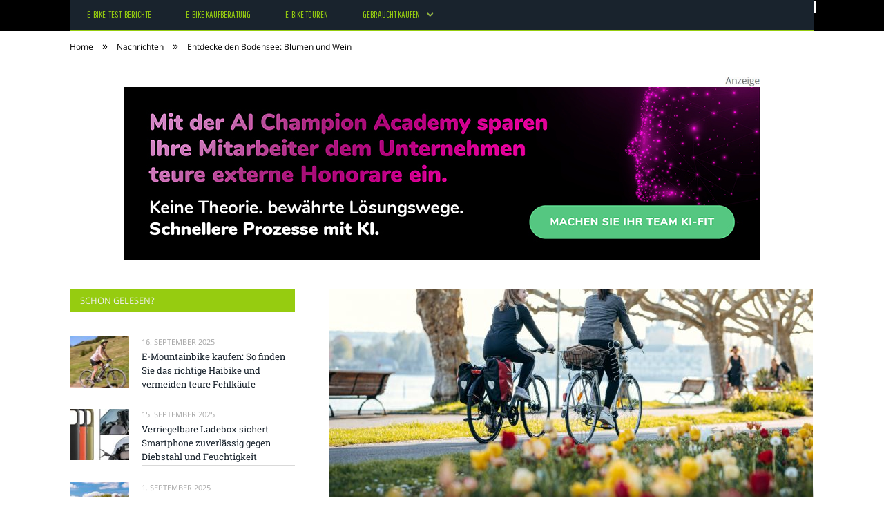

--- FILE ---
content_type: text/html; charset=UTF-8
request_url: https://e-bike-test.org/nachrichten/bodenseeradrundweg-2023-blumen-wein/
body_size: 28688
content:

<!DOCTYPE html>

<!--[if IE 8]> <html class="ie ie8" lang="de-DE"> <![endif]-->
<!--[if IE 9]> <html class="ie ie9" lang="de-DE"> <![endif]-->
<!--[if gt IE 9]><!--> <html lang="de-DE"> <!--<![endif]-->

<head>


<meta charset="UTF-8" />
<title>Entdecke den Bodensee: Blumen und Wein</title>

 
<meta name="viewport" content="width=device-width, initial-scale=1" />
<meta http-equiv="X-UA-Compatible" content="IE=edge" />
<link rel="pingback" href="https://e-bike-test.org/xmlrpc.php" />
	
<link rel="shortcut icon" href="https://e-bike-test.org/wp-content/uploads/2021/01/schwarzer-de-favicon.png" />	

	

	<!-- This site is optimized with the Yoast SEO plugin v18.2 - https://yoast.com/wordpress/plugins/seo/ -->
	<meta name="robots" content="index, follow, max-snippet:-1, max-image-preview:large, max-video-preview:-1" />
	<link rel="canonical" href="https://e-bike-test.org/nachrichten/bodenseeradrundweg-2023-blumen-wein/" />
	<meta property="og:locale" content="de_DE" />
	<meta property="og:type" content="article" />
	<meta property="og:title" content="Entdecke den Bodensee: Blumen und Wein" />
	<meta property="og:description" content="Stolze 40 Jahre alt ist der Bodenseeradrundweg, der vor der eindrucksvollen Kulisse des Bodensees und der majestätischen Alpen verläuft. Dieser faszinierende Radweg wurde durch das Engagement begeisterter Enthusiasten erschaffen und bietet im Jubiläumsjahr 2023 neue Touren und Routen an, die die gesamte Vierländerregion Bodensee ins Rampenlicht rücken. Radtouren ab Konstanz: Die perfekte Anlaufstelle! Der BodenseeradrundwegJetzt alles lesen" />
	<meta property="og:url" content="https://e-bike-test.org/nachrichten/bodenseeradrundweg-2023-blumen-wein/" />
	<meta property="og:site_name" content="E-Bike Test" />
	<meta property="article:published_time" content="2023-07-24T06:00:00+00:00" />
	<meta property="og:image" content="https://e-bike-test.org/wp-content/uploads/2023/07/bluetenpracht-am-bodensee-dem-wein-entlang-8066.jpg" />
	<meta property="og:image:width" content="700" />
	<meta property="og:image:height" content="335" />
	<meta property="og:image:type" content="image/jpeg" />
	<meta name="twitter:card" content="summary_large_image" />
	<meta name="twitter:label1" content="Verfasst von" />
	<meta name="twitter:data1" content="Sabrina Müller" />
	<meta name="twitter:label2" content="Geschätzte Lesezeit" />
	<meta name="twitter:data2" content="5 Minuten" />
	<script type="application/ld+json" class="yoast-schema-graph">{"@context":"https://schema.org","@graph":[{"@type":"WebSite","@id":"https://e-bike-test.org/#website","url":"https://e-bike-test.org/","name":"E-Bike Test","description":"E-Bike im Test.","potentialAction":[{"@type":"SearchAction","target":{"@type":"EntryPoint","urlTemplate":"https://e-bike-test.org/?s={search_term_string}"},"query-input":"required name=search_term_string"}],"inLanguage":"de-DE"},{"@type":"ImageObject","@id":"https://e-bike-test.org/nachrichten/bodenseeradrundweg-2023-blumen-wein/#primaryimage","inLanguage":"de-DE","url":"https://e-bike-test.org/wp-content/uploads/2023/07/bluetenpracht-am-bodensee-dem-wein-entlang-8066.jpg","contentUrl":"https://e-bike-test.org/wp-content/uploads/2023/07/bluetenpracht-am-bodensee-dem-wein-entlang-8066.jpg","width":700,"height":335,"caption":"Entdecke den Bodensee: Blumen und Wein (Foto: Leo Leister)"},{"@type":"WebPage","@id":"https://e-bike-test.org/nachrichten/bodenseeradrundweg-2023-blumen-wein/#webpage","url":"https://e-bike-test.org/nachrichten/bodenseeradrundweg-2023-blumen-wein/","name":"Entdecke den Bodensee: Blumen und Wein","isPartOf":{"@id":"https://e-bike-test.org/#website"},"primaryImageOfPage":{"@id":"https://e-bike-test.org/nachrichten/bodenseeradrundweg-2023-blumen-wein/#primaryimage"},"datePublished":"2023-07-24T06:00:00+00:00","dateModified":"2023-07-24T06:00:00+00:00","author":{"@id":"https://e-bike-test.org/#/schema/person/c4d30c307e331e82cc74ba4657857788"},"breadcrumb":{"@id":"https://e-bike-test.org/nachrichten/bodenseeradrundweg-2023-blumen-wein/#breadcrumb"},"inLanguage":"de-DE","potentialAction":[{"@type":"ReadAction","target":["https://e-bike-test.org/nachrichten/bodenseeradrundweg-2023-blumen-wein/"]}]},{"@type":"BreadcrumbList","@id":"https://e-bike-test.org/nachrichten/bodenseeradrundweg-2023-blumen-wein/#breadcrumb","itemListElement":[{"@type":"ListItem","position":1,"name":"Startseite","item":"https://e-bike-test.org/"},{"@type":"ListItem","position":2,"name":"Entdecke den Bodensee: Blumen und Wein"}]},{"@type":"Person","@id":"https://e-bike-test.org/#/schema/person/c4d30c307e331e82cc74ba4657857788","name":"Sabrina Müller","image":{"@type":"ImageObject","@id":"https://e-bike-test.org/#personlogo","inLanguage":"de-DE","url":"https://e-bike-test.org/wp-content/uploads/2019/07/Sabrina-Müller-96x96.jpeg","contentUrl":"https://e-bike-test.org/wp-content/uploads/2019/07/Sabrina-Müller-96x96.jpeg","caption":"Sabrina Müller"},"url":"https://e-bike-test.org/author/sabrina-mueller/"}]}</script>
	<!-- / Yoast SEO plugin. -->


<link rel="alternate" type="application/rss+xml" title="E-Bike Test &raquo; Feed" href="https://e-bike-test.org/feed/" />
<link rel="alternate" type="application/rss+xml" title="E-Bike Test &raquo; Kommentar-Feed" href="https://e-bike-test.org/comments/feed/" />
<link rel="alternate" type="application/rss+xml" title="E-Bike Test &raquo; Entdecke den Bodensee: Blumen und Wein Kommentar-Feed" href="https://e-bike-test.org/nachrichten/bodenseeradrundweg-2023-blumen-wein/feed/" />
<style type="text/css">
img.wp-smiley,
img.emoji {
	display: inline !important;
	border: none !important;
	box-shadow: none !important;
	height: 1em !important;
	width: 1em !important;
	margin: 0 .07em !important;
	vertical-align: -0.1em !important;
	background: none !important;
	padding: 0 !important;
}
</style>
	<link rel='stylesheet' id='wp-block-library-css'  href='https://e-bike-test.org/wp-includes/css/dist/block-library/style.min.css?ver=5.6.2' type='text/css' media='all' />
<link rel='stylesheet' id='ppress-frontend-css'  href='https://e-bike-test.org/wp-content/plugins/wp-user-avatar/assets/css/frontend.min.css?ver=3.2.9' type='text/css' media='all' />
<link rel='stylesheet' id='ppress-flatpickr-css'  href='https://e-bike-test.org/wp-content/plugins/wp-user-avatar/assets/flatpickr/flatpickr.min.css?ver=3.2.9' type='text/css' media='all' />
<link rel='stylesheet' id='ppress-select2-css'  href='https://e-bike-test.org/wp-content/plugins/wp-user-avatar/assets/select2/select2.min.css?ver=5.6.2' type='text/css' media='all' />
<link rel='stylesheet' id='ez-icomoon-css'  href='https://e-bike-test.org/wp-content/plugins/easy-table-of-contents/vendor/icomoon/style.min.css?ver=2.0.16' type='text/css' media='all' />
<link rel='stylesheet' id='ez-toc-css'  href='https://e-bike-test.org/wp-content/plugins/easy-table-of-contents/assets/css/screen.min.css?ver=2.0.16' type='text/css' media='all' />
<style id='ez-toc-inline-css' type='text/css'>
div#ez-toc-container p.ez-toc-title {font-size: 150%;}div#ez-toc-container p.ez-toc-title {font-weight: 500;}div#ez-toc-container ul li {font-size: 100%;}div#ez-toc-container {background: #eaf3f6;border: 1px solid #015e9b;}div#ez-toc-container p.ez-toc-title {color: #015e9b;}div#ez-toc-container ul.ez-toc-list a {color: #015e9b;}div#ez-toc-container ul.ez-toc-list a:hover {color: #015e9b;}div#ez-toc-container ul.ez-toc-list a:visited {color: #015e9b;}
</style>
<link rel='stylesheet' id='smartmag-fonts-css'  href='//e-bike-test.org/wp-content/uploads/sgf-css/font-890a22b9ed01431f04d05a9fe186395a.css' type='text/css' media='all' />
<link rel='stylesheet' id='smartmag-core-css'  href='https://e-bike-test.org/wp-content/themes/smart-mag/style.css?ver=3.4.0' type='text/css' media='all' />
<link rel='stylesheet' id='smartmag-responsive-css'  href='https://e-bike-test.org/wp-content/themes/smart-mag/css/responsive.css?ver=3.4.0' type='text/css' media='all' />
<link rel='stylesheet' id='pretty-photo-css'  href='https://e-bike-test.org/wp-content/themes/smart-mag/css/prettyPhoto.css?ver=3.4.0' type='text/css' media='all' />
<link rel='stylesheet' id='smartmag-font-awesome-css'  href='https://e-bike-test.org/wp-content/themes/smart-mag/css/fontawesome/css/font-awesome.min.css?ver=3.4.0' type='text/css' media='all' />
<style id='smartmag-font-awesome-inline-css' type='text/css'>
@font-face {
	font-family: "Pathway Gothic One";
	font-weight: 400;
	font-style: normal;
	src: local('Pathway Gothic One Regular'), local('PathwayGothicOne-Regular'), url(//e-bike-test.org/wp-content/uploads/sgf-css/MwQrbgD32-KAvjkYGNUUxAtW7pEBwx-tS1ZfTc4PlA.woff2) format('woff2'), url(//e-bike-test.org/wp-content/uploads/sgf-css/MwQrbgD32-KAvjkYGNUUxAtW7pEBwx-tS1ZZ.woff) format('woff');
	unicode-range: U+0000-00FF, U+0131, U+0152-0153, U+02BB-02BC, U+02C6, U+02DA, U+02DC, U+2000-206F, U+2074, U+20AC, U+2122, U+2191, U+2193, U+2212, U+2215, U+FEFF, U+FFFD;
}


::selection { background: #96cc10; }

::-moz-selection { background: #96cc10; }

.top-bar, .post-content .modern-quote, .mobile-head { border-top-color: #96cc10; }

.main-color,
.trending-ticker .heading,
.nav-light .menu > li:hover > a,
.nav-light .menu > .current-menu-item > a,
.nav-light .menu > .current-menu-parent > a,
.nav-light .menu li li:hover,
.nav-light .menu li li.current-menu-item,
.nav-light .mega-menu .sub-nav li:hover,
.nav-light .menu .sub-nav li.current-menu-item,
.nav-light .menu li li:hover > a,
.nav-light .menu li li.current-menu-item > a,
.nav-light .mega-menu .sub-nav li:hover > a,
.nav-light .menu .sub-nav li.current-menu-item > a,
.nav-light-search .active .search-icon,
.nav-light-search .search-icon:hover,
.breadcrumbs .location,
.gallery-title,
.section-head.prominent,
.recentcomments .url,
.block.posts .fa-angle-right,
.news-focus .section-head,
.focus-grid .section-head,
.post-meta-b .posted-by a,
.post-content a,
.main-stars,
.main-stars span:before,
.related-posts .section-head,
.comments-list .bypostauthor .comment-author a,
.error-page .text-404,
a.bbp-author-name { color: #96cc10; }

.navigation .menu > li:hover > a,
.navigation .menu > .current-menu-item > a,
.navigation .menu > .current-menu-parent > a,
.navigation .menu > .current-menu-ancestor > a,
.block-head,
.tabbed .tabs-list .active a,
.comment-content .reply,
.sc-tabs .active a,
.nav-dark-b { border-bottom-color: #96cc10; }

.main-featured .cat,
.main-featured .pages .flex-active,
.main-pagination .current,
.main-pagination a:hover,
.block-head .heading,
.cat-title,
.post .read-more a,
.rate-number .progress,
.listing-meta .rate-number .progress,
.review-box .overall,
.review-box .bar,
.post-pagination > span,
.button,
.sc-button-default:hover,
.drop-caps { background: #96cc10; }

.nav-search .search-icon:hover,
.nav-search .active .search-icon { border-color: #96cc10; }

.modal-header .modal-title,
.highlights h2:before,
.post-header .post-title:before,
.review-box .heading,
.main-heading,
.page-title,
.entry-title,
div.bbp-template-notice,
div.indicator-hint,
div.bbp-template-notice.info,
.post-content .wpcf7-not-valid-tip { border-left-color: #96cc10; }

@media only screen and (max-width: 799px) { .navigation .mobile .fa { background: #96cc10; } }

.mobile-head { border-top-color: #96cc10; }

.post-content a { color: #96cc10; }

.top-bar, .top-bar.dark { background-color: #000000;; }

.main-head { background-color: #000000; background-image: none;; }

.navigation { border-color: #96cc10;; }

.navigation .menu > li li a, .navigation .mega-menu.links > li > a, .navigation .mega-menu.links > li li a,
.mega-menu .posts-list .content, .navigation .mega-menu .sub-nav li a { border-color: #96cc10;; }

@media only screen and (max-width: 799px) { .navigation .menu li a { border-color: #96cc10;; } }

.mega-menu .heading, .navigation .mega-menu.links > li > a { border-color: #96cc10;; }

.navigation a, .mega-menu .heading, .mega-menu .featured h2 a { color: #96cc10;; }

.main .sidebar .widgettitle, .tabbed .tabs-list { background-color: #96cc10;; }

.main-footer { background-color: #666666; background-image: none;; }

.main-footer .widgettitle { color: #96cc10; }

.main-footer .widget a { color: #96cc10; }

.lower-foot { background-color: #000000; }

.lower-foot a { color: #96cc10; }

body, body.boxed { background-color: #ffffff;; }

.navigation .menu { font-family: "Pathway Gothic One", Arial, sans-serif; font-weight: normal; }
.post-content { font-size: 16px;  }
.highlights .excerpt, .listing-alt .content .excerpt { font-size: 16px;  }


</style>
<link rel='stylesheet' id='wpgdprc.css-css'  href='https://e-bike-test.org/wp-content/plugins/wp-gdpr-compliance/assets/css/front.min.css?ver=1612966787' type='text/css' media='all' />
<style id='wpgdprc.css-inline-css' type='text/css'>

            div.wpgdprc .wpgdprc-switch .wpgdprc-switch-inner:before { content: 'Ja'; }
            div.wpgdprc .wpgdprc-switch .wpgdprc-switch-inner:after { content: 'Nein'; }
        
</style>
<script type='text/javascript' src='https://e-bike-test.org/wp-includes/js/jquery/jquery.min.js?ver=3.5.1' id='jquery-core-js'></script>
<script type='text/javascript' src='https://e-bike-test.org/wp-includes/js/jquery/jquery-migrate.min.js?ver=3.3.2' id='jquery-migrate-js'></script>
<script type='text/javascript' src='https://e-bike-test.org/wp-content/plugins/wp-user-avatar/assets/flatpickr/flatpickr.min.js?ver=5.6.2' id='ppress-flatpickr-js'></script>
<script type='text/javascript' src='https://e-bike-test.org/wp-content/plugins/wp-user-avatar/assets/select2/select2.min.js?ver=5.6.2' id='ppress-select2-js'></script>
<script type='text/javascript' src='https://e-bike-test.org/wp-content/themes/smart-mag/js/jquery.prettyPhoto.js?ver=5.6.2' id='pretty-photo-smartmag-js'></script>
<link rel="https://api.w.org/" href="https://e-bike-test.org/wp-json/" /><link rel="alternate" type="application/json" href="https://e-bike-test.org/wp-json/wp/v2/posts/4328" /><link rel="EditURI" type="application/rsd+xml" title="RSD" href="https://e-bike-test.org/xmlrpc.php?rsd" />
<link rel="wlwmanifest" type="application/wlwmanifest+xml" href="https://e-bike-test.org/wp-includes/wlwmanifest.xml" /> 
<meta name="generator" content="WordPress 5.6.2" />
<link rel='shortlink' href='https://e-bike-test.org/?p=4328' />
<link rel="alternate" type="application/json+oembed" href="https://e-bike-test.org/wp-json/oembed/1.0/embed?url=https%3A%2F%2Fe-bike-test.org%2Fnachrichten%2Fbodenseeradrundweg-2023-blumen-wein%2F" />
<link rel="alternate" type="text/xml+oembed" href="https://e-bike-test.org/wp-json/oembed/1.0/embed?url=https%3A%2F%2Fe-bike-test.org%2Fnachrichten%2Fbodenseeradrundweg-2023-blumen-wein%2F&#038;format=xml" />
	
<!--[if lt IE 9]>
<script src="https://e-bike-test.org/wp-content/themes/smart-mag/js/html5.js" type="text/javascript"></script>
<![endif]-->


<script>
document.querySelector('head').innerHTML += '<style class="bunyad-img-effects-css">.main img, .main-footer img { opacity: 0; }</style>';
</script>
	
 <style>
.listing-alt .meta { margin-top: 0; }
.wp-caption p:empty {display: none;}
.highlights .meta.above { margin-top: 0; }
body.boxed { background-attachment: fixed; }
.boxright { width:35%; float: right; margin-left: 20px; }
.boxleft { width:35%; float: left; margin-right: 20px; }
@media only screen and (min-width: 1400px) {
.boxed .main-wrap { width: 1328px; }
}
.single-post div.main-wrap div.main.wrap.cf div.row { overflow: visible; }
div.a { width: 100%; float:right; height:15px; margin-bottom:20px; }
div.a > img { float: right; height: 15px; }




.post-content > blockquote + * { clear: both; }




.breadcrumbs { line-height: inherit; }
.post-header .post-meta {height:20px;}
.post-header .posted-by .reviewer * { font-weight: 700; color: #ff863e; font-size: 1.3em; }
.main-content {float:right !important;}
.main .sidebar {
   border-right: 1px solid transparent;
   border-left: none;
}
 
.highlights h2 a { color: #94c11f; }
.highlights li .content a { color: #94c11f; }
div.row { clear: both; }
</style> 
 <style>



div.sde_linkbox { clear: both; border: solid 4px red; padding:3px 6% 3px 35px; background: url(/assets/images/pfeil-rechts-rot.gif) no-repeat 10px 8px; }
div.sde_teaser { float: left; border:none; border-top: 4px solid red; border-bottom: 4px solid red; width:100%; }
div.sde_teaser > a.image, div.sde_teaser > div { float:left; margin:5px 5px 5px 0; background-repeat:no-repeat; margin-right:25px; }
div.sde_teaser > a.image div { float:left; margin:0; margin-right:0; }
div.sde_teaser .headline { display: block; text-decoration: none!important; color: black; font-weight:700; line-height:1.3em;margin:1.5em 0 0.2em 0; font-size:1.3em;}
div.sde_teaser .textcopy { display: block; text-decoration: none!important; color:grey; line-height:1.3em; }
div.sde_teaser .url { display: block; text-decoration: underline; color:green; padding-top:0.5em; }
div.sde_teaser.a300250 { float:none; width:300px; margin-left:10px; border:none; margin-bottom:10px; margin-top:10px; padding-top:20px; }
div.sde_teaser.a300250.marker img { height: 15px; position: relative; top:-30px; /* left:245px; */ }
div.marker img { height: 15px; position: relative; top:-10px; float:right; }
div.sde_teaser.afull.marker img { height: 15px; position: relative; top:-30px; float:right; }
div.sde_teaser.no-border, div.sde_linkbox.no-border { border:none; }
.post-container { overflow:hidden; }
@media only screen and (max-width: 600px) {
div.sde_teaser > div { width:100% !important; margin-bottom:10px; }
div.sde_teaser > .headline { margin-top:0.5em;}
div.sde_teaser > .url { margin-bottom:0.5em;}
}
.post-header .post-meta {height:auto;}
.author-box {margin-top:28px;}
.author-info .avatar { margin-top: 28px; }
.related-posts { margin-top: 30px; }
.comment-form-cookies-consent {visibility:hidden;}
.main-pagination { clear: both; }
.main-heading.prominent, section.news-focus, section.focus-grid { clear:both; }
/* EZ TOC HEADER 2021-04-25-13-30 */
div#ez-toc-container  * { font-family: "Open Sans Condensed (300)", Arial, sans-serif; }
div.ez-toc-title-container { margin: 1.0em 0; }
div#ez-toc-container ul li { margin-bottom: 0.5em; }
div#ez-toc-container { padding: 20px; }
.ez-toc-list li a { font-weight: 700; transition: none; text-decoration: none !important; border-bottom: 1px solid #ff863e; }
.ez-toc-list li ul li a { font-weight: 400; } 
div#ez-toc-container ul { padding: 0; }
div#ez-toc-container ul li { margin-left: 20px; margin: 10px 0 5px 0;
list-style: inside url(/assets/images/square-rot.png); }
div#ez-toc-container ul.ez-toc-list a:hover { color: #ffffff; background-color: #4695a9; }
@media print { div#ez-toc-container, div.widebox {page-break-before:always;} }
@media only screen and (max-width: 1128px) {
div#ez-toc-container { padding: 20px 10px; }
div#ez-toc-container ul li { margin-left: 5px; }
}
#recentcomments .comment-author-link { display: block; font-weight: bold; color:#ff863e; }
#recentcomments a { display: block; font-style: italic; text-decoration: underline; }
.breadcrumbs { background:#dddddd; color:#ff863e; }
.trending-ticker .heading, .breadcrumbs span, .news-focus .heading, .gallery-title, .related-posts .section-head, .news-focus .heading .subcats a.active, .post-content a, .comments-list .bypostauthor .comment-author a, .error-page .text-404, .main-color, .section-head.prominent, .block.posts .fa-angle-right, a.bbp-author-name, .main-stars span:before, .main-stars, .recentcomments .url {
    color:black;
}
.breadcrumbs .location, .breadcrumbs .delim { color:black; }
div.one-third .wp-caption, div.one-third img.size-full ,div.one-fifth .wp-caption, div.one-fifth img.size-full { width: 100% !important; height: auto !important; }
.posts-list .content > a, .posts-list .content p a {margin-top:4px; line-height: 1.615;}
article.post ul li, article.post ol li { margin-bottom: 1.0em; }
article.post ul.short li, article.post ol.short li { margin-bottom: 0; }
article.post ul.red li strong:first-of-type, article.post ol.red li strong:first-of-type { color: red; display: block; }
div.smallbox {
    float:left; 
    background: #ff863e;
    border: 1px solid #ff863e;
    border-radius: 8px;
    -webkit-box-shadow: 0 1px 1px rgba(0,0,0,.05);
    box-shadow: 0 1px 1px rgba(0,0,0,.05);
    display: table;
    margin-bottom: 1em;
    padding: 10px 10px 30px 10px;
    position: relative;
    width: 305px;
}
div.widebox {
    background:#dddddd;
    border: 1px solid #ff863e;
    border-radius: 4px;
    -webkit-box-shadow: 0 1px 1px rgba(0,0,0,.05);
    box-shadow: 0 1px 1px rgba(0,0,0,.05);
    display: table;
    margin-bottom: 5em;
    padding: 10px;
    position: relative;
    width: 680px;
}
div.smallbox.left {clear:both; float:left; margin-right: 20px;}
div.smallbox.wide {width: 660px;}
div.smallbox * {color: white;}
div.smallbox h3 {margin: 0.5em 0; padding-left: 20px; padding-bottom: 0.2em; border-bottom: solid 2px white; color:white;}
div.smallbox li {margin-bottom: 0!important;}
div.pros ul, div.cons ul {list-style-type: none;}
div.cons ul li { list-style-image: url(/assets/images/icon-no.jpg); }
div.pros ul li { list-style-image: url(/assets/images/icon-yes.jpg); }
@media print {
    div#ez-toc-container, div.widebox {page-break-before:always;}
}
@media only screen and (max-width: 799px) {
div.smallbox h3 { margin: 0.5em 0; padding-left: 20px; padding-bottom: 0.2em; border-bottom: solid 2px white; color:white; }
}
@media only screen and (max-width: 1128px) {
div.smallbox, div.smallbox.wide { width: 250px; font-size: 0.9em; }
div.widebox { width: auto; }
div.smallbox.wide > * { padding-left: inherit; }
}
blockquote {
border-radius: 25px !important;
border-left-width: 7px !important;
border-bottom: none !important;
border-color: #75c6db !important;
background: none !important;
clear: both; float: left;
padding: 40px !important;
margin: 3.0em 0 !important;
}
blockquote h2 { padding-left: 0 !important; border: none !important; margin-top: 0.5em !important; }
blockquote + h2, blockquote + h3 { clear: both; }

blockquote table.data td { background: none !important; }
blockquote h2.center, blockquote h3.center, blockquote h4.center { text-align: center; }
blockquote.h4 { border: none !important; background-color: #fdf7be !important; color: #555555 }
blockquote.h3 { border: dotted 1px white !important; background-color: #cdf4fe !important; color: #555555 }
blockquote.h3 * { color: #037fc3; }
blockquote.h2 { border-left: solid 4px #777777 !important; border-right: solid 4px #777777 !important; background-color: #ff8d7f !important; color: #ffffff; }
blockquote.h1 { border: dashed 8px #4695a9 !important; background-color: #9ecbd7 !important; color: #ffffff; }
blockquote { padding: 20px; padding-bottom: 20px !important; border: none !important; background-color: #9ecbd7 !important; color: #eeeeee !important; clear:both;}
blockquote > p { font-size:1.1em;  }
blockquote > h2,
blockquote > h3,
blockquote > h4 {text-decoration: underline; border: none !important;}

blockquote li { margin-bottom: 1.0em; font-weight: bold; }
blockquote li p { font-weight: bold; color: #eeeeee !important; }
blockquote li a { text-decoration: underline !important; }

blockquote.tafel h2,
blockquote.tafel h3,
blockquote.tafel h4 {margin-top: 0; margin-bottom:2.5em;}
blockquote.tafel {vertical-align:middle; padding:60px 40px 30px 40px; background:#EEF4F6 !important; margin-botton:30px !important;}
blockquote.tafel > ul {list-style-type:none; font-family: "Alike", Arial, sans-serif; letter-spacing:0.03em;}
blockquote.tafel > ul > li {font-size:1.2em; color:#4695a9; line-height:1.8em; text-align:right;}
blockquote.tafel > ul  > li:nth-of-type(1),
blockquote.tafel > ul  > li:nth-of-type(3),
blockquote.tafel > ul  > li:nth-of-type(5),
blockquote.tafel > ul  > li:nth-of-type(7),
blockquote.tafel > ul  > li:nth-of-type(9),
blockquote.tafel > ul  > li:nth-of-type(11),
blockquote.tafel > ul  > li:nth-of-type(13),
blockquote.tafel > ul  > li:nth-of-type(15) {color:black; margin-bottom:0 !important; text-align:left;}
blockquote.tafel.liste > ul  > li {margin-bottom:1.0em !important; text-align:left;}
blockquote.tafel.zitat > ul  > li:nth-of-type(2) {font-size: 0.8em;}


/* von SCHM */
blockquote div { background-color: white; padding:20px; color: #ff863e;  }
blockquote div * { color: #ff863e !important; }
blockquote { padding: 20px !important; font-size:1.2em; clear:both;}
blockquote li { color: #ff863e !important; margin-top: 0.5em; margin-bottom: 0.5em; }
blockquote li * { color: #ff863e !important; }



/*
ul.numbered-box > li > div > div.wp-caption,
ul.numbered-box > li > div > div.wp-caption a,
ul.numbered-box > li > div > div.wp-caption a img,
 { width: 100% !important; }

ul.numbered-box > li > div > div.wp-caption p.wp-caption-text
 { width: 100% !important; }
*/

ul.numbered-box {
    margin-left: 0;
    margin-top: 4.0em;
    margin-bottom: 4.0em;
    padding-left: 0;
    counter-reset: custom-counter;
}
ul.numbered-box > li > div > p:first-of-type { float: left; }
ul.numbered-box > li > div img {
	border: solid 2.5px #ff863e;
	padding: 2px;
	float: left; margin: 0 20px 5px 0;
	box-sizing: border-box;
}
ul.numbered-box > li > div div.wp-caption {
	width:inherit!important;
}

ul.numbered-box > li > div p:empty { display:none; }

ul.numbered-box > li {
    list-style: none;
    clear: both;
    float: left;
}
ul.numbered-box > li > div {
    float: left;
    margin-top: 0;
    margin-bottom: 1rem;
    list-style: none;
    min-height: 2.5rem;
    padding-left: 5rem;
}


ul.numbered-box > li::before {
    counter-increment: custom-counter;
    content: counter(custom-counter);
    display: flex;
    align-items: center;
    justify-content: center;
    position: absolute;
    left: 20px;
    font-weight: 600;
    font-size: 1.25rem;
    color: #ff863e;
    background-color: #ffffff;
    text-align: center;
    width: 2.5rem;
    height: 2.5rem;
    border-radius: 100%;
    border: 2px solid #ff863e;
    line-height: 1rem;
}
blockquote ul.numbered-box li::before {
    left: 30px;
}

ul.numbered-box > li > div > ul,
ul.numbered-box > li > div > ol,
ul.numbered-box > li > div > p {
	float:left; 
	clear:both; 
	width:100%;
}

ul.numbered-box > li > div > h2,
ul.numbered-box > li > div > h3,
ul.numbered-box > li > div > h4,
ul.numbered-box > li > div > h5,
ul.numbered-box > li > div > h6 {
	width: 100%;
	float:left; 
	clear:both; 
	margin-top: 0em;
	padding-top: 0.5em;
	line-height: 1.25em;
	color: #ff863e;
}


ul.numbered-box.w330 > li > div h2,
ul.numbered-box.w330 > li > div h3,
ul.numbered-box.w330 > li > div h4,
ul.numbered-box.w330 > li > div h5,
ul.numbered-box.w330 > li > div h6,
ul.numbered-box.w330 > li > div p {
	float:none;
	clear:inherit;
	margin-left: 330px; 
}

ul.numbered-box.w250 > li > div h2,
ul.numbered-box.w250 > li > div h3,
ul.numbered-box.w250 > li > div h4,
ul.numbered-box.w250 > li > div h5,
ul.numbered-box.w250 > li > div h6,
ul.numbered-box.w250 > li > div p {
	float:none;
	clear:inherit;
	margin-left: 250px; 
}
ul.numbered-box.w330 li > div > img { margin: 0 20px 45px 0; }

@media only screen and (max-width: 799px) {

ul.numbered-box > li > div > h2:first-of-type, 
ul.numbered-box > li > div > h3:first-of-type, 
ul.numbered-box > li > div > h4:first-of-type, 
ul.numbered-box > li > div > h5:first-of-type, 
ul.numbered-box > li > div > h6:first-of-type 
	{ clear: left; }

ul.numbered-box.w330 > li > div h2,
ul.numbered-box.w330 > li > div h3,
ul.numbered-box.w330 > li > div h4,
ul.numbered-box.w330 > li > div h5,
ul.numbered-box.w330 > li > div h6,
ul.numbered-box.w330 > li > div p {
	margin-left: 0; 
}

}

*:before, *:after {
    box-sizing: border-box;
}

ul.numbered-box + * { clear: both; }
table.data .subheadline,
table.data.zeilentitel  td:first-of-type { color:#75c6db; font-weight: 700; }
table.center td, table.center th { text-align: center; }
table.data { margin: 10px 0 30px 0; }
table.data caption { font-weight: 700; padding: 10px 10px 5px 10px; color:#ff863e; font-size: 1.3em; }
table.data caption small { font-size: 0.7em; line-height: 0.8em; }
table.data td, table.data th { padding: 10px 10px 10px 10px; }
table.data td.subheadline { padding: 18px 10px 2px 10px; border-bottom: 2px solid #75c6db; border-left:none; border-right: none; }
table.data .tdleft { text-align:left; }
table.data .tdcenter { text-align:center; }
table.data .tdright { text-align:right; }
table.data td.quelle { font-size: 0.7em; border: none; background: none; }
table.data { width: 100%; border: solid 1px #FFFFFF !important; border-collapse: unset; }
table.data th { color:#FFFFFF; background:#ff863e; }
table.data th.nobr, table.data td.nobr {white-space: nowrap;}
div.tablewrap { overflow-x:auto; }
div.tablewrap > p { display: none; }
sup { font-size: small; vertical-align: super; }
.teaser h2 span, .teaser h2 a { font-weight: bold; color:#ff863e !important; } 
.notoc { display:none!important; }
.teaser li {color:#ff863e;} 
.teaser h2 { padding-left:0; font-weight: normal; margin: 10px; text-align: center; border:none; }
.teaser h3 { color: white; margin-bottom:0.5em; border-bottom: solid 1px white; padding-bottom: 1.0em; }
.teaser div * { font-size: 1.0em; line-height: 1.3em;}
.teaser { float: right; width: 210px; padding:0px; margin-bottom: 30px;  margin-left: 20px; }
@media only screen and (max-width: 799px) {
.teaser { width: 100%; margin-left: 0; }
}
.teaser ul { margin-left: 20px; margin-bottom: 1.857em; }
.teaser ul li { color:inherit !important; margin-bottom:0.6em;}
.teaser a { color:white; text-decoration: underline; }
.teaser a:hover { color:#ff863e; }
.teaser p, .teaser ul li { color: white !important; }
.teaser div { background:black; padding:10px; border:none; }
.rev_slider ul { margin-left:0!important; }












hr.trenner, hr.image {
	height: 1.25em;
	background: #e8e8e8;
	width: 100%;
	clear: both;
}
.related-posts .highlights h2 a { font-size:20px; font-weight:700; hyphens:auto; max-height:6.5em; display:block; overflow:hidden; }
.related-posts .highlights > article { border-bottom: none; }
.related-posts .highlights .meta.above { display: none; }
.related-posts .highlights h2:before { border:none; }
.related-posts .highlights h2 { padding-left: 0; }
.related-posts .highlights > article { margin-bottom: 2em; }
section.related-posts { border-top: solid 4px #777; padding-top:30px; }
@media only screen and (max-width: 767px) { .related-posts article { width: 100%!important; } }
.list-timeline article .post-title { font-size:1.4em; line-height:1.3em; padding-top:3px; margin-bottom:10px; font-weight:600; }
.list-timeline { margin-top:14px; float:left; width:100%; }
.list-timeline article { min-height:50px; border-bottom: solid 1px darkgrey; }
.list-timeline article time { display:inline; }
.list-timeline article time span.tag { float:left; height:50px; width:54px; text-align:right; font-size:3.5em; line-height:1em; margin-right:10px; }
.list-timeline article time span.monat-jahr { float:left; height:50px; font-size:1.1em; line-height:1.1em; padding-top:5px; }
.list-timeline .heading { text-transform: none; color:#606569; }
section.news-focus .highlights .excerpt { font-size:1.3em; }
section.focus-grid .highlights .excerpt { font-size:1.3em; }
section.blog { overflow:hidden; }
section.blog .listing-alt .meta { text-transform:none; }
section.blog .listing-alt time { text-transform:none; }
section.blog .listing-alt .excerpt p { letter-spacing:1px; }
section.blog .listing-alt .excerpt .read-more { margin: 15px 30px 0 30px; float:right; }
section.blog .listing-alt .excerpt .read-more a { padding: 6px 10px 4px 10px; letter-spacing:1px; }
.highlights > article .excerpt { border-bottom: none;}
.focus-grid .highlights article, .news-focus .highlights article { margin-bottom:30px; }
.highlights .cat-title, .cat { background:#ff863e !important; color:black; }
.highlights > article { border-bottom: 1px solid #d9d9d9; }
.post-content h1, .post-content h2, .post-content h3, .post-content h4, .post-content h5, .post-content h6 { margin-top: 2.5em; margin-bottom: 0.5em; font-weight: bold; }
.post-content .wp-caption-text { width:100%; margin-bottom: inherit; font-size: 0.6em; position: relative; top:-5px; text-align: left; padding: 0 10px; float:left; }
.page .row a, article.post a, .post-content a { text-decoration:underline; }
.featured-grid time { display: none !important; }
.post-content h2 { padding-left: 15px; border-left: solid 8px #ff863e }
.post-content h3 { color:#75c6db; }
#main-head header img.logo-image { margin-top:22px; }
#main-head .wrap { background-image: url(/assets/images/von-schwarzer-de-230x20.png); background-repeat: no-repeat; background-position: right 1px; background-size: 210px; }
.section-head {background:#dddddd; color:#ff863e; border-top: 1px solid #ff863e; border-bottom: 1px solid #ff863e; }
h1.post-title, .highlights h2 a, .highlights li .content a { color:#ff863e; }
.highlights h2 { font-size: 16px; }
.post-content .wpcf7-not-valid-tip, .main-heading, .review-box .heading, .post-header .post-title:before, .highlights h2:before, div.bbp-template-notice, div.indicator-hint, div.bbp-template-notice.info, .modal-header .modal-title, .entry-title, .page-title {border-left-color:#ff863e;}
.posts-list .content > a { margin-bottom: 0.1em; }
.highlights .excerpt { margin-top: 0; }
.listing-alt .content .excerpt { margin-top: 0; }
.main-content > article { margin-bottom: 30px;  }
.main-footer, .main-footer * { background: #000; }
.lower-foot, .lower-foot * { background: #000; color: white; }
.main-footer .widget li { border-bottom: 1px solid #d9d9d9; }
div.footer-content { text-align: left; }
.main-footer .widget a, .main-footer .widget h3 { text-decoration: none; color:inherit; }
.lower-foot .widgets a { text-decoration: none; color:inherit; }
	div.main-head header { min-height:0; height:0; }
@media (min-width: 600px) {
	.top-bar-content { padding:0; min-height: 110px; }
	body.home .top-bar-content { min-height: 300px; }
	.top-bar { min-height: 110px; border:none; background: url('/assets/images/domain/e-bike-test.org-header-bg.jpg' ) no-repeat center top; background-size: 1328px 110px; }
	body.home .top-bar { min-height: 300px; border:none; background: url('/assets/images/domain/e-bike-test.org-header-bg-start.jpg' ) no-repeat center top; background-size: 1328px 300px; }
}
@media (max-width: 600px) {
	.top-bar-content { padding:0; min-height: 110px; }
	.top-bar { min-height: 110px; border:none; background: #FC7A00 url('/assets/images/domain/e-bike-test.org-header-bg-600.png' ) no-repeat left top; background-size: 360px 110px; }
}
	.top-bar .search { margin-right:50px; margin-top:40px; }
	.top-bar .search input { font-size:1.2em; line-height:1.5em; padding:0.1em 0.3em; }
	.top-bar .rootlink { float:left; width:800px; height:100px; }
	.top-bar .rootlink * { width:100%; height:100%; }
	.top-bar .search { margin-right:50px; margin-top:40px; }
.breadcrumbs { background: none; padding: 14px 0; }
.breadcrumbs .location { display: none; }
.box { -webkit-backface-visibility: hidden; backface-visibility: hidden; border-radius: 1.8rem; overflow: hidden; position: relative; padding: 1rem 1rem 0 1rem; }
.block-tipps .box { overflow: visible; }
@media (min-width: 550px) {.box { padding: 2rem 2rem 1rem 2rem; }}
@media (min-width: 768px) {.box { padding: 3rem 3rem 2rem 3rem; }}
@media (min-width: 1024px) {.box { padding: 4rem 4rem 3rem 4rem; }}

.box .box-symbol svg * { stroke:#007E9D; }
.box .box-symbol svg { height:3rem; width:3rem; }
.box .box-symbol { 
    background:#D6E9EE; 
    -webkit-box-align: center;
    -ms-flex-align: center;
    -webkit-box-pack: center;
    -ms-flex-pack: center;
    -webkit-box-flex: 0;
    align-items: center;
    border-radius: 50%;
    display: -webkit-box;
    display: -ms-flexbox;
    display: flex;
    -ms-flex: 0 0 5rem;
    flex: 0 0 5rem;
    height: 5rem;
    width: 5rem;
   justify-content: center;
    left: 50%;
    overflow: hidden;
    padding: 1rem;
    position: absolute;
    top: 0;
    -webkit-transform: translate(-50%,-50%) scale(1);
    transform: translate(-50%,-50%) scale(1);
    -webkit-transition: -webkit-transform .25s cubic-bezier(.5,-.5,.21,1.5) .5s;
} 

.header-content .box-symbol svg * { stroke:#007E9D; }
.header-content .box-symbol svg { height:15rem; width:15rem; }
.header-content .box-symbol { 
	background:#D6E9EE; 
	-webkit-box-align: center;
	-ms-flex-align: center;
	-webkit-box-pack: center;
	-ms-flex-pack: center;
	-webkit-box-flex: 0;
	align-items: center;
	display: -webkit-box;
	display: -ms-flexbox;
	display: flex;
	-ms-flex: 0 0 5rem;
	flex: 0 0 5rem;
	height: 20rem;
 	width: 20rem;
	justify-content: center;
	overflow: hidden;
	padding: 1rem;
	position: absolute;
	left: 200px;
	top:200px;
	-webkit-transform: translate(-50%,-50%) scale(1);
	transform: translate(-50%,-50%) scale(1);
	-webkit-transition: -webkit-transform .25s cubic-bezier(.5,-.5,.21,1.5) .5s;
} 

.box-angebot { -webkit-box-orient: vertical; -webkit-box-direction: normal; -webkit-box-align: center; -ms-flex-align: center; align-items: center; color: #fff; cursor: pointer; -ms-flex-direction: column; flex-direction: column; margin: 0 1px; max-width: 19.4rem; padding: 0; width: 100%; }

.box-angebot .box-inhalt { -webkit-box-orient: vertical; -webkit-box-direction: normal; border-radius: 0 0 3.2rem 3.2rem; -webkit-box-sizing: border-box; box-sizing: border-box; display: -webkit-box; display: -ms-flexbox; display: flex; -ms-flex-direction: column; flex-direction: column; min-height: 6.5rem; padding: 1.7rem 1.6rem 1.5rem; width: 100%; }
.box-angebot .box-inhalt * { margin:auto; margin-top:0; text-align:center; }
.box-angebot { text-decoration:none!important; }

.grid { grid-gap: 3.2rem 1.6rem; grid-gap: 10px; display: grid; margin: 0; max-width: 100vw; }
@media (max-width: 549px) {.grid { grid-template-columns: repeat(1,minmax(0,1fr)); }}
@media (min-width: 550px) {.grid { grid-template-columns: repeat(2,minmax(0,1fr)); }}
@media (min-width: 768px) {.grid { grid-template-columns: repeat(3,minmax(0,1fr)); }}
@media (min-width: 1024px) {.grid { grid-template-columns: repeat(4,minmax(0,1fr)); }}

.featured-grid .grid { display:block; .grid-template-columns: inherit; }

section.block-links { margin-bottom:1.5em; }
.block-links .grid .box-angebot { background-color: #D6E9EE; color: #007E9D; margin:auto; }
.block-links .grid .box-angebot:hover { background-color: #007E9D; color: white; text-decoration:underline; }
.block-links .grid { grid-gap: 20px; grid-auto-rows: 1fr; }

.block-tipps { margin:3rem 0; max-width:100%; }
@media (min-width: 1024px) {.block-tipps { max-width: 700px; }}

.block-tipps .box-tipp { margin:auto;  }
.block-tipps .box-tipp .button { margin-right:10px; border-radius: 2.0rem; font-weight:700; margin-bottom:3.0em; }
.block-tipps .box-tipp .headline { margin-top:0; }
.block-tipps .box-tipp .liste { margin-bottom:1.0em; }
.block-tipps .box-tipp .fliesstext, .block-idee .box-tipp li { line-height:1.5em; margin-bottom:1.0em; clear:both; }
.block-tipps .box-tipp .bottom0 { margin-bottom:1.0em; }
.block-tipps .box-tipp .fliesstext, .block-info .box-tipp li { line-height:1.5em; }
.block-tipps .box-tipp h2, .block-tipps .box-tipp h3 { font-weight:700; }

.block-tipps .box-tipp figure figcaption {color:#777;font-size:0.5em;position:relative;top:-3.7em;float:right;background-color:#eee;padding:0 5px;opacity:0.6;}

.block-tipps.block-info .box-tipp { background-color: #F1F1F1; color: #007E9D; }
.block-tipps.block-info .box-tipp h2, .block-tipps.block-info .box-tipp h3 { color: #007E9D; }
.block-tipps.block-info .box-tipp .button { background-color: #007E9D; color:#FFFFFF; }
.block-tipps.block-info .box-tipp .button:hover { background-color: #D6E9EE; color:#007E9D; }
.block-tipps.block-info .box-tipp .fliesstext, .block-info .box-tipp li { color:black; }
.block-tipps.block-info .box .box-symbol svg * { stroke:#D6E9EE; }
.block-tipps.block-info .box .box-symbol { background:#007E9D;  }

.block-tipps.block-idee .box-tipp { background-color: #007E9D; color: #FFFFFF; }
.block-tipps.block-idee .box-tipp h2, .block-tipps.block-idee .box-tipp h3 { color: #FFFFFF; }
.block-tipps.block-idee .box-tipp .button { background-color: #D6E9EE; color:#007E9D; }
.block-tipps.block-idee .box-tipp .button:hover { background-color: #007E9D; color:#D6E9EE; }


.block-header { background-color: #007E9D; color:#FFFFFF; padding: 30px 0;}
/* @media (min-width: 550px) {.block-header { padding: 2rem 2rem 1rem 2rem; }} */

.block-header { width:calc(100% + 50px); position:relative; left:-25px; margin-bottom:20px; }
.block-header .header-content { margin: 0 25px 0 25px; }
.header-content .box-symbol { display:none; }
@media (min-width:  768px) {.block-header .header-content { margin: 0 25px 0 50px; } }
@media (min-width: 1128px) {.block-header { width:1128px; position:relative; left:-25px; }  .block-header .header-content { margin: 0 25px 0 400px; min-height:355px; } .header-content .box-symbol { display:flex; } }
@media (min-width: 1400px) {.block-header { width:1328px; position:relative; left:-125px; } }
.page .main > .row, .page .main .post-wrap > .row { overflow: visible; }

.block-header .header-content { color:#D6E9EE; }
.block-header .header-content .headline { margin-top:0;  color:#D6E9EE!important; }
.block-header .header-content h2, .block-header .header-content h3, .block-header .header-content h4 { color:#D6E9EE; border-left:none; margin-left:0; padding-left:0;}
.block-header .header-content .button { margin-right:10px; border-radius: 2.0rem; background-color: #D6E9EE; color:#007E9D; font-weight:700; margin-bottom:0.5em; }
.block-header .header-content .button:last-child { margin-bottom:3.0em; }
.block-header .header-content .button:hover { background-color: #007E9D; color:#D6E9EE; }
.block-header .header-content .liste { margin-bottom:1.0em; }
.block-header .header-content .fliesstext { line-height:1.5em; margin-bottom:1.0em; font-size:1.1em; font-weight:500; }
.block-header .header-content .fliesstext a { color:inherit; }
.block-header .header-content .bottom0 { margin-bottom:1.0em; }
.block-header .header-content .box-symbol svg * { stroke:#D6E9EE; }
.block-header .header-content .box-symbol { background:#007E9D;  }

.headline { margin-top: 10px; }
.headline, .headline b, .headline strong { font-weight: 700; }
.headline { display: -webkit-box; display: -ms-flexbox; display: flex; line-height: 1.5em; }
.headline2 { font-size: 1.5em; margin-bottom:1.0em; }
.box-tipp h2, .headline3 { font-size: 1.3em; margin-bottom:0px; border:none; padding:initial; }
.box-tipp h3, .headline4 { font-size: 1.1em; margin-bottom:0px; border:none; padding:initial; }
.main-grafik { text-align: center; }
.main-grafik div.a { margin-bottom:0; }
@media (min-width: 920px) { .main-grafik300 {display:none;} .main-grafikboth, main-grafik920 {display:inline;} div.main-grafik { height:265px; width:920px; margin:20px auto 0 auto; } }
@media (max-width: 919px) { .main-grafikboth, .main-grafik300 {display:inline;} .main-grafik920 {display:none;} div.main-grafik { height:265px; width:300px; margin:20px auto 0 auto; } }
</style>
  
<!-- Matomo 2023-11-05 -->
<script type="text/javascript">
  var _paq = window._paq || [];
  /* tracker methods like "setCustomDimension" should be called before "trackPageView" */
  _paq.push(["disableCookies"]);
  _paq.push(['trackPageView']);
  _paq.push(['enableLinkTracking']);
  (function() {
    var u="//matomo.schwarzer.de/";
    _paq.push(['setTrackerUrl', u+'matomo.php']);
    _paq.push(['setSiteId', '15']);
    var d=document, g=d.createElement('script'), s=d.getElementsByTagName('script')[0];
    g.type='text/javascript'; g.async=true; g.defer=true; g.src=u+'matomo.js'; s.parentNode.insertBefore(g,s);
  })();
</script>
<!-- End Matomo Code -->
<!-- erdbeere-2.0 https://e-bike-test.org/nachrichten/bodenseeradrundweg-2023-blumen-wein/ -->
</head>


<body class="post-template-default single single-post postid-4328 single-format-standard page-builder right-sidebar full img-effects has-nav-dark has-head-default">

<div class="main-wrap">

	
	
	<div class="top-bar hidden">
	
		
		<div class="search">
			<form role="search" action="https://e-bike-test.org/" method="get">
				<input name="s2" type="hidden" value="s2" ><input type="text" name="s" class="query" value="" placeholder="Suchen..."/>
				<button class="search-button" type="submit"><i class="fa fa-search"></i></button>
			</form>
		</div> <!-- .search -->	
	</div>
	
	<div id="main-head" class="main-head">
		
		<div class="wrap">
			
			
			<header class="default">
			
				<div class="title">
							<a href="https://e-bike-test.org/" title="E-Bike Test" rel="home">
		
													
		</a>				</div>
				
									
					<div class="right">
										</div>
					
								
			</header>
				
							
				
<div class="main-nav">
	<div class="navigation-wrap cf">
	
		<nav class="navigation cf nav-dark">
		
			<div class>
			
				<div class="mobile" data-type="off-canvas" data-search="1">
					<a href="#" class="selected">
						<span class="text">Navigieren</span><span class="current"></span> <i class="hamburger fa fa-bars"></i>
					</a>
				</div>
				
				<div class="menu-haupt-container"><ul id="menu-haupt" class="menu"><li id="menu-item-18" class="menu-item menu-item-type-taxonomy menu-item-object-category menu-cat-3 menu-item-18"><a href="https://e-bike-test.org/category/e-bike/e-bike-test/">E-Bike-Test-Berichte</a></li>
<li id="menu-item-19" class="menu-item menu-item-type-taxonomy menu-item-object-category menu-cat-4 menu-item-19"><a href="https://e-bike-test.org/category/e-bike/ebike-kaufberatung/">E-Bike Kaufberatung</a></li>
<li id="menu-item-855" class="menu-item menu-item-type-taxonomy menu-item-object-category menu-cat-189 menu-item-855"><a href="https://e-bike-test.org/category/e-bike/e-bike-touren/">E-Bike Touren</a></li>
<li id="menu-item-1158" class="menu-item menu-item-type-custom menu-item-object-custom menu-item-has-children menu-item-1158"><a href="/gebraucht-kaufen/e-bike-gebraucht-kaufen/">Gebraucht kaufen</a>
<ul class="sub-menu">
	<li id="menu-item-1401" class="menu-item menu-item-type-custom menu-item-object-custom menu-item-1401"><a href="/gebraucht-kaufen/gebrauchte-pedelecs-fuer-damen/">Gebrauchte Pedelecs für Damen</a></li>
	<li id="menu-item-1407" class="menu-item menu-item-type-custom menu-item-object-custom menu-item-1407"><a href="/gebraucht-kaufen/nabenschaltung-gebraucht-kaufen/">Nabenschaltung: gebraucht kaufen?</a></li>
</ul>
</li>
</ul></div>				
						
			</div>
			
		</nav>
	
				
	</div>
</div>				
							
		</div>
		
				
	</div>	
	<div class="breadcrumbs-wrap">
		
		<div class="wrap">
		<nav class="breadcrumbs ts-contain" id="breadcrumb"><div class="inner"breadcrumbs ts-contain><span class="location">Sie befinden sich hier:</span><span><a href="https://e-bike-test.org/"><span>Home</span></a></span> <span class="delim">&raquo;</span> <span><a href="https://e-bike-test.org/category/nachrichten/"><span>Nachrichten</span></a></span> <span class="delim">&raquo;</span> <span class="current">Entdecke den Bodensee: Blumen und Wein</span></div></nav>		</div>
		
	</div>



			<div class="main-grafik">
				<a class="main-grafik300" href="https://ai-academy.schwarzer.de/?mtm_campaign=sde-kampagne-2025-04-29&mtm_source=e-bike-test.org&mtm_medium=item-4328&mtm_content=V1-1&mtm_placement=top-of-content" target="_blank" rel="nofollow" ><div class="a"><img src="/assets/images/a.jpg" width="50" height="15" class="no-display appear" ></div><img width="300" height="250" src="/assets/images/work/Schwarzer_Banner_300x250_20250430_V1-1.jpg"  ></a>
				<a class="main-grafik920" href="https://ai-academy.schwarzer.de/?mtm_campaign=sde-kampagne-2025-04-29&mtm_source=e-bike-test.org&mtm_medium=item-4328&mtm_content=V1-1&mtm_placement=top-of-content" target="_blank" rel="nofollow" ><div class="a"><img src="/assets/images/a.jpg" width="50" height="15" class="no-display appear" ></div><img width="920" height="250" src="/assets/images/work/Schwarzer_Banner_920x250_20250428_V1-1.jpg"  ></a>
			</div>

<div class="main wrap cf">

		
	<div class="row">
	
		<div class="col-8 main-content">
		
				
				
<article id="post-4328" class="post-4328 post type-post status-publish format-standard has-post-thumbnail category-nachrichten">
	
	<header class="post-header cf">
	
	
	
	<div class="featured">
				
					
			<a href="https://e-bike-test.org/wp-content/uploads/2023/07/bluetenpracht-am-bodensee-dem-wein-entlang-8066.jpg" title="Entdecke den Bodensee: Blumen und Wein">
			
						
								
					<img width="700" height="335" src="https://e-bike-test.org/wp-content/uploads/2023/07/bluetenpracht-am-bodensee-dem-wein-entlang-8066.jpg" class="attachment-main-featured size-main-featured wp-post-image" alt="Blütenpracht am Bodensee: Dem Wein entlang (Foto: Leo Leister)" loading="lazy" title="Entdecke den Bodensee: Blumen und Wein" />				
								
										
			</a>
							
								
				<div class="caption">Entdecke den Bodensee: Blumen und Wein (Foto: Leo Leister)</div>
					
						
			</div>	
		
				<div class="heading cf">
				
			<h1 class="post-title item fn">
			Entdecke den Bodensee: Blumen und Wein			</h1>
			
			<a href="https://e-bike-test.org/nachrichten/bodenseeradrundweg-2023-blumen-wein/#respond" class="comments"><i class="fa fa-comments-o"></i> 0</a>
		
		</div>

		<div class="post-meta cf">
			<span class="posted-by">von 
				<span class="reviewer"><a href="https://e-bike-test.org/author/sabrina-mueller/" title="Beiträge von Sabrina Müller" rel="author">Sabrina Müller</a></span>
			</span>
			 
			<span class="posted-on">am				<span class="dtreviewed">
					<time class="value-title" datetime="2023-07-24T08:00:00+01:00" title="2023-07-24">24. Juli 2023</time>
				</span>
			</span>
			
			<span class="cats"><a href="https://e-bike-test.org/category/nachrichten/" rel="category tag">Nachrichten</a></span>
				
		</div>		
			
	</header><!-- .post-header -->

	

	<div class="post-container cf">
	
		<div class="post-content-right">
			<div class="post-content description ">
	
					
				
		<p>Stolze 40 Jahre alt ist der Bodenseeradrundweg, der vor der eindrucksvollen Kulisse des Bodensees und der majestätischen Alpen verläuft. Dieser faszinierende Radweg wurde durch das Engagement begeisterter Enthusiasten erschaffen und bietet im Jubiläumsjahr 2023 neue Touren und Routen an, die die gesamte Vierländerregion Bodensee ins Rampenlicht rücken.<br />
<span id="more-4328"></span></p>
<div id="ez-toc-container" class="ez-toc-v2_0_16 counter-hierarchy">
<div class="ez-toc-title-container">
<p class="ez-toc-title">Inhaltsverzeichnis: Das erwartet Sie in diesem Artikel</p>
<span class="ez-toc-title-toggle"><a class="ez-toc-pull-right ez-toc-btn ez-toc-btn-xs ez-toc-btn-default ez-toc-toggle" style="display: none;"><i class="ez-toc-glyphicon ez-toc-icon-toggle"></i></a></span></div>
<nav><ul class="ez-toc-list ez-toc-list-level-1"><li class="ez-toc-page-1 ez-toc-heading-level-2"><a class="ez-toc-link ez-toc-heading-1" href="#radtouren-ab-konstanz-die-perfekte-anlaufstelle" title="Radtouren ab Konstanz: Die perfekte Anlaufstelle!">Radtouren ab Konstanz: Die perfekte Anlaufstelle!</a></li><li class="ez-toc-page-1 ez-toc-heading-level-2"><a class="ez-toc-link ez-toc-heading-2" href="#grenzenlos-radeln-der-bodenseeradrundweg-im-fokus" title="Grenzenlos radeln: Der Bodenseeradrundweg im Fokus">Grenzenlos radeln: Der Bodenseeradrundweg im Fokus</a></li><li class="ez-toc-page-1 ez-toc-heading-level-2"><a class="ez-toc-link ez-toc-heading-3" href="#unkompliziertes-reisen-bodenseeradrundweg-2023-entdecken" title="Unkompliziertes Reisen: Bodenseeradrundweg 2023 entdecken">Unkompliziertes Reisen: Bodenseeradrundweg 2023 entdecken</a></li><li class="ez-toc-page-1 ez-toc-heading-level-2"><a class="ez-toc-link ez-toc-heading-4" href="#abwechslungsreiche-erfahrungen-highlights-am-bodenseeradweg" title="Abwechslungsreiche Erfahrungen: Highlights am Bodenseeradweg">Abwechslungsreiche Erfahrungen: Highlights am Bodenseeradweg</a></li><li class="ez-toc-page-1 ez-toc-heading-level-2"><a class="ez-toc-link ez-toc-heading-5" href="#effizientes-unterwegssein-rad-schiff-verbinden" title="Effizientes Unterwegssein: Rad &#038; Schiff verbinden">Effizientes Unterwegssein: Rad &#038; Schiff verbinden</a></li><li class="ez-toc-page-1 ez-toc-heading-level-2"><a class="ez-toc-link ez-toc-heading-6" href="#die-richtige-radwahl-jahreszeitliche-abenteuer-erleben" title="Die richtige Radwahl: Jahreszeitliche Abenteuer erleben">Die richtige Radwahl: Jahreszeitliche Abenteuer erleben</a></li><li class="ez-toc-page-1 ez-toc-heading-level-2"><a class="ez-toc-link ez-toc-heading-7" href="#abwechslungsreiche-routen-7-sternfahrten-am-bodensee" title="Abwechslungsreiche Routen: 7 Sternfahrten am Bodensee">Abwechslungsreiche Routen: 7 Sternfahrten am Bodensee</a></li><li class="ez-toc-page-1 ez-toc-heading-level-2"><a class="ez-toc-link ez-toc-heading-8" href="#einfach-navigieren-aktuelle-wegweiser-am-radweg" title="Einfach navigieren: Aktuelle Wegweiser am Radweg">Einfach navigieren: Aktuelle Wegweiser am Radweg</a></li><li class="ez-toc-page-1 ez-toc-heading-level-2"><a class="ez-toc-link ez-toc-heading-9" href="#erlebnisreiches-radeln-kulturradtouren-fuer-entdeckergruppen" title="Erlebnisreiches Radeln: Kulturradtouren für Entdeckergruppen">Erlebnisreiches Radeln: Kulturradtouren für Entdeckergruppen</a></li><li class="ez-toc-page-1 ez-toc-heading-level-2"><a class="ez-toc-link ez-toc-heading-10" href="#jubilaeumsfreude-2023-ein-jahr-voller-ereignisse" title="Jubiläumsfreude: 2023 &#8211; Ein Jahr voller Ereignisse">Jubiläumsfreude: 2023 &#8211; Ein Jahr voller Ereignisse</a></li><li class="ez-toc-page-1 ez-toc-heading-level-2"><a class="ez-toc-link ez-toc-heading-11" href="#sinneserlebnis-am-see-bodenseeradrundweg-2023" title="Sinneserlebnis am See: Bodenseeradrundweg 2023">Sinneserlebnis am See: Bodenseeradrundweg 2023</a></li></ul></nav></div>
<h2><span class="ez-toc-section" id="radtouren-ab-konstanz-die-perfekte-anlaufstelle"></span>Radtouren ab Konstanz: Die perfekte Anlaufstelle!<span class="ez-toc-section-end"></span></h2>
<p>Der Bodenseeradrundweg startet in Konstanz, der größten Stadt am Bodensee, und verspricht malerische Radtouren entlang des Sees. Eine alternative Möglichkeit bieten Sterntouren, bei denen Radfahrer jeden Tag von Konstanz aus eine andere Route entdecken können, ohne das Hotel wechseln zu müssen. Die beeindruckende Landschaft besticht mit faszinierenden See- und Bergpanoramen sowie zahlreichen Sehenswürdigkeiten. Die Unterkunftsmöglichkeiten reichen von luxuriösem Glamping bis hin zu gemütlichen Schlaffässern und erstklassigen Hotels oder Pensionen. Der Bodenseeradrundweg ermöglicht es, Radfahren mit Genuss, Garten, Geschichte, Kultur, Natur, Wein und vielem mehr zu verbinden. Ob eintägige, zweitägige, dreitägige oder viertägige Touren &#8211; dieser Radrundweg bietet für jeden Geschmack das passende Erlebnis. Zusätzlich laden besondere Erlebnisschleifen ins Fürstentum Liechtenstein, nach Vorarlberg und in die nahe Schweiz zu unvergesslichen Abenteuern ein.</p>
<h2><span class="ez-toc-section" id="grenzenlos-radeln-der-bodenseeradrundweg-im-fokus"></span>Grenzenlos radeln: Der Bodenseeradrundweg im Fokus<span class="ez-toc-section-end"></span></h2>
<p>Der Bodenseeradrundweg erstreckt sich über ca. 270 Kilometer und ermöglicht eine entspannte Erkundungstour von 3-7 Tagen. Die Route führt entlang der Uferstraßen des Sees und gewährt faszinierende Ausblicke auf das glitzernde Wasser und die majestätischen Alpengipfel. Auf der Reise kommen Radfahrer an malerischen Orten wie Stein am Rhein und geschichtsträchtigen Städten wie Bregenz, Konstanz, Meersburg und St. Gallen vorbei. Das einzigartige Alpenpanorama mit seinen schneebedeckten Gipfeln, die imposanten Schiffe auf dem glitzernden Wasser und der charakteristische Zeppelin, der lautlos durch die Landschaft gleitet, bieten unzählige Möglichkeiten für beeindruckende Fotos. Je nach Jahreszeit können mutige Abenteurer sogar in den See springen und eine erfrischende Abkühlung genießen, denn die sonnenverwöhnte Vierländerregion Bodensee verwöhnt ihre Gäste das ganze Jahr über mit reichlich Sonnenstunden.</p>
<h2><span class="ez-toc-section" id="unkompliziertes-reisen-bodenseeradrundweg-2023-entdecken"></span>Unkompliziertes Reisen: Bodenseeradrundweg 2023 entdecken<span class="ez-toc-section-end"></span></h2>
<p>Im Zuge des Jubiläumsjahres 2023 wird eine neue Bodensee-Radwegkarte präsentiert, die mit zahlreichen neuen Tipps, Ideen und Attraktionen aufwartet. Ab Januar 2023 ist die kostenfreie Karte verfügbar und ermöglicht es Radsportbegeisterten, ihre Touren mühelos zu planen. Die umfassenden Informationen eröffnen die Möglichkeit, die neuen Radrouten auf eigene Faust zu erkunden und die faszinierende Region rund um den Bodensee in all ihren Facetten zu erleben.</p>
<h2><span class="ez-toc-section" id="abwechslungsreiche-erfahrungen-highlights-am-bodenseeradweg"></span>Abwechslungsreiche Erfahrungen: Highlights am Bodenseeradweg<span class="ez-toc-section-end"></span></h2>
<p>Der Bodenseeradrundweg ist gespickt mit faszinierenden Erlebnissen und Sehenswürdigkeiten. Historische Städte wie Konstanz mit seinem bedeutenden Konzil und der beeindruckende Rheinfall bei Schaffhausen sind nur einige der Höhepunkte. Unterwegs begeistern Obstläden, Gemüsefelder, Schilfgebiete und charmante Dörfer die Radfahrer. Das Schloss Arenenberg in Salenstein und die malerische Altstadt von Stein am Rhein laden zu interessanten Besichtigungen ein. Das schweizerische Ufer des Sees beeindruckt mit romantischen Landschaften und kleinen Häfen, während das Eriskircher Ried zwischen Friedrichshafen und Langenargen als größtes Naturschutzgebiet auf dieser Seeseite Naturliebhaber begeistert. Ein Abstecher ins Fürstentum Liechtenstein oder ein Besuch der berühmten Seebühne in Bregenz versprechen zusätzliche Abwechslung und unvergessliche Momente entlang des Weges.</p>
<h2><span class="ez-toc-section" id="effizientes-unterwegssein-rad-schiff-verbinden"></span>Effizientes Unterwegssein: Rad &#038; Schiff verbinden<span class="ez-toc-section-end"></span></h2>
<p>Mobilität pur für Radenthusiasten: Das vielseitige BikeTour-Ticket steht ganzjährig bereit und erlaubt die Nutzung der Fähren Konstanz-Meersburg oder Friedrichshafen-Romanshorn sowie der Personenfähre Seegold zwischen Konstanz-Wallhausen und Überlingen. Radfahrer können somit ihre Touren rund um den Bodensee bequem abkürzen und das malerische Panorama in vollen Zügen genießen. Auch die Option, das eigene Fahrrad in der Bahn zu transportieren, ist Teil dieses praktischen Angebots.</p>
<h2><span class="ez-toc-section" id="die-richtige-radwahl-jahreszeitliche-abenteuer-erleben"></span>Die richtige Radwahl: Jahreszeitliche Abenteuer erleben<span class="ez-toc-section-end"></span></h2>
<p>Die Umrundung des Sees im Frühling und Herbst offenbart faszinierende Naturerlebnisse inmitten farbenprächtiger Landschaften. Dank moderater Höhenunterschiede ist die Strecke für Radfahrer aller Konditionsstufen geeignet, während eine durchschnittliche Tagesetappe von 30-40 Kilometern eine entspannte Tour ermöglicht. Verschiedene Radtypen können vor Ort gemietet werden, um den Fahrkomfort zu optimieren. Entlang der Route finden sich zahlreiche Bikeverleihstationen und Radservicestationen, die für einen sorglosen und problemlosen Radurlaub sorgen.</p>
<h2><span class="ez-toc-section" id="abwechslungsreiche-routen-7-sternfahrten-am-bodensee"></span>Abwechslungsreiche Routen: 7 Sternfahrten am Bodensee<span class="ez-toc-section-end"></span></h2>
<p>Die sieben gut geplanten Sternfahrten ab Konstanz bieten eine bequeme Möglichkeit, die gesamte Vierländerregion zu entdecken. Dank eines einzigen Übernachtungsortes entfällt der lästige Gepäcktransport, während ausführliche Tourenbeschreibungen eine unkomplizierte Planung ermöglichen. Die Touren führen in die umliegenden Länder und bieten Radfahrern ein vielseitiges Erlebnis in der reizvollen Bodenseeregion.</p>
<h2><span class="ez-toc-section" id="einfach-navigieren-aktuelle-wegweiser-am-radweg"></span>Einfach navigieren: Aktuelle Wegweiser am Radweg<span class="ez-toc-section-end"></span></h2>
<p>Im Zuge des Jubiläumsjahrs 2023 erfreut sich der Bodensee-Radweg einer bedeutenden Neuerung. Die Stadt Konstanz hat an 81 Kreuzungen im Stadtgebiet spezielle Wegweiser installiert, die den Verlauf des Radwegs verdeutlichen. Mit dem Schriftzug &#8222;RadNETZ&#8220;, einem Fahrrad und einem Richtungspfeil versehen, erleichtern die Wegweiser die Orientierung für alle Radfahrer. Die Maßnahme ist eine willkommene Verbesserung, um den beliebten Radweg noch benutzerfreundlicher und attraktiver für Einheimische und Touristen gleichermaßen zu gestalten.</p>
<h2><span class="ez-toc-section" id="erlebnisreiches-radeln-kulturradtouren-fuer-entdeckergruppen"></span>Erlebnisreiches Radeln: Kulturradtouren für Entdeckergruppen<span class="ez-toc-section-end"></span></h2>
<p>Begeben Sie sich auf gemütliche Kulturradtouren ab Konstanz und tauchen Sie ein in die reiche Geschichte und Kultur der Region. Begleitet von faszinierenden Anekdoten und tiefgreifendem Wissen führen die Touren beispielsweise um den malerischen Untersee oder in den charmanten Schweizer Nachbarkanton Thurgau. Der renommierte Veranstalter Kultur-Rädle bietet diese einzigartigen Erlebnisse von April bis Oktober an.</p>
<h2><span class="ez-toc-section" id="jubilaeumsfreude-2023-ein-jahr-voller-ereignisse"></span>Jubiläumsfreude: 2023 &#8211; Ein Jahr voller Ereignisse<span class="ez-toc-section-end"></span></h2>
<p>Mit dem Jahr 2023 steht der Vierländerregion Bodensee eine ganz besondere Zeit bevor, denn es werden gleich drei beeindruckende Jubiläen gefeiert: 30 Jahre Imperia in Konstanz, 40 Jahre Bodensee-Radweg und 50 Jahre VSU-Flottensternfahrt. Dieser historische Anlass bietet Reisenden und Besuchern eine einzigartige Gelegenheit, die Region in ihrer ganzen Vielfalt zu erleben und an den Festlichkeiten und Veranstaltungen teilzunehmen. Das Jubiläumsjahr verspricht eine unvergessliche Reiseerfahrung.</p>
<h2><span class="ez-toc-section" id="sinneserlebnis-am-see-bodenseeradrundweg-2023"></span>Sinneserlebnis am See: Bodenseeradrundweg 2023<span class="ez-toc-section-end"></span></h2>
<p>Der Bodenseeradrundweg begeistert im Jubiläumsjahr 2023 mit einzigartigen Vorteilen für Rad- und Tourismusenthusiasten. Die abwechslungsreiche Strecke, umgeben von der atemberaubenden Schönheit des Sees und den majestätischen Alpen, verspricht faszinierende Sinneserlebnisse und lädt zum Genießen, Entspannen und Entdecken ein. Ob für drei, vier oder sieben Tage &#8211; dieser Radrundweg bietet einen unvergesslichen Aktivurlaub für alle Sinne und lässt die Herzen der Radfahrer höher schlagen. Erleben Sie die zauberhafte Vierländerregion Bodensee im Jubiläumsjahr und entdecken Sie, warum dieser Rundweg seit 40 Jahren Kultstatus genießt!</p>
<p>Kontakt: Marketing und Tourismus Konstanz GmbH, Ober Laube 71, 78462 Konstanz, Telefon: +49 7531 133030.</p>
		
		
		
				
				
			</div><!-- .post-content -->
		</div>
		
	</div>
	
	
	
		
</article>


<!-- 3 videos -->



	
	<section class="related-posts">
		<ul class="highlights-box three-col related-posts">
		
				
			<li class="highlights column one-third">
				
				<article>
						
					<a href="https://e-bike-test.org/nachrichten/trinity-jupiter-gt-2026-neuer-e-grossroller-mit-300-km-reichweite/" title="500 Euro Frühbucher-Rabatt für JUPITER GT bis Februar 2026" class="image-link">
						<img width="214" height="140" src="https://e-bike-test.org/wp-content/uploads/2026/01/trinity-jupiter-gt-2026-setzt-massstaebe-300-km-reichweite-27662-428x280.jpg" class="image wp-post-image" alt="TRINITY JUPITER GT 2026 setzt Maßstäbe: 300 km Reichweite (Foto: TRINITY electric vehicles GmbH)" loading="lazy" title="500 Euro Frühbucher-Rabatt für JUPITER GT bis Februar 2026" />	
											</a>
					
								<div class="cf listing-meta meta above">
					
				<time datetime="2026-01-23T08:00:00+01:00" class="meta-item">23. Januar 2026</time>					
			</div>
							
					<h2><a href="https://e-bike-test.org/nachrichten/trinity-jupiter-gt-2026-neuer-e-grossroller-mit-300-km-reichweite/" title="500 Euro Frühbucher-Rabatt für JUPITER GT bis Februar 2026">500 Euro Frühbucher-Rabatt für JUPITER GT bis Februar 2026</a></h2>
					
										
				</article>



			</li>
			
				
			<li class="highlights column one-third">
				
				<article>
						
					<a href="https://e-bike-test.org/nachrichten/verkehrsstreit-spitzenreiter-cloppenburg-limburg-weilburg-wiesbaden/" title="Lokale Kennzeichen spiegeln Emotionen im regionalen Straßenverkehr provokativ wider" class="image-link">
						<img width="214" height="140" src="https://e-bike-test.org/wp-content/uploads/2025/12/advocard-studie-analysiert-1-7-millionen-verkehrsstreitfaelle-deutschlandweit-428x280.jpg" class="image wp-post-image" alt="ADVOCARD-Studie analysiert 1,7 Millionen Verkehrsstreitfälle deutschlandweit detailliert und (Foto: AdobeStock - Trygve - 1528368184)" loading="lazy" title="Lokale Kennzeichen spiegeln Emotionen im regionalen Straßenverkehr provokativ wider" />	
											</a>
					
								<div class="cf listing-meta meta above">
					
				<time datetime="2026-01-12T08:00:00+01:00" class="meta-item">12. Januar 2026</time>					
			</div>
							
					<h2><a href="https://e-bike-test.org/nachrichten/verkehrsstreit-spitzenreiter-cloppenburg-limburg-weilburg-wiesbaden/" title="Lokale Kennzeichen spiegeln Emotionen im regionalen Straßenverkehr provokativ wider">Lokale Kennzeichen spiegeln Emotionen im regionalen Straßenverkehr provokativ wider</a></h2>
					
										
				</article>



			</li>
			
				
			<li class="highlights column one-third">
				
				<article>
						
					<a href="https://e-bike-test.org/nachrichten/voltcraft-vc-771-pv-stromzange/" title="Optimierte Arbeitsabläufe durch vielseitige Zusatzfunktionen und präzise LED Zangenbeleuchtung" class="image-link">
						<img width="214" height="140" src="https://e-bike-test.org/wp-content/uploads/2025/12/voltcraft-vc-771-pv-stromzange-liefert-praezise-messergebnisse-rauen-27558-428x280.jpg" class="image wp-post-image" alt="Voltcraft VC-771 PV Stromzange liefert präzise Messergebnisse rauen (Foto: Conrad Electronic)" loading="lazy" title="Optimierte Arbeitsabläufe durch vielseitige Zusatzfunktionen und präzise LED Zangenbeleuchtung" />	
											</a>
					
								<div class="cf listing-meta meta above">
					
				<time datetime="2025-12-23T08:00:00+01:00" class="meta-item">23. Dezember 2025</time>					
			</div>
							
					<h2><a href="https://e-bike-test.org/nachrichten/voltcraft-vc-771-pv-stromzange/" title="Optimierte Arbeitsabläufe durch vielseitige Zusatzfunktionen und präzise LED Zangenbeleuchtung">Optimierte Arbeitsabläufe durch vielseitige Zusatzfunktionen und präzise LED Zangenbeleuchtung</a></h2>
					
										
				</article>



			</li>
		</ul>
		<ul class="highlights-box three-col related-posts">
			
				
			<li class="highlights column one-third">
				
				<article>
						
					<a href="https://e-bike-test.org/nachrichten/kalkhoff-und-comodule-vernetzte-e-bikes-iot-plattform-kalkhoff-app/" title="Comodule Plattform standardisiert E-Bike Konnektivität mit offener maximaler Markenfreiheit" class="image-link">
						<img width="214" height="140" src="https://e-bike-test.org/wp-content/uploads/2025/12/digitale-vernetzung-revolutioniert-e-bikes-kalkhoff-app-comodule-offener-27300-428x280.jpg" class="image wp-post-image" alt="Digitale Vernetzung revolutioniert E-Bikes: Kalkhoff-App mit Comodule offener (Foto: KALKHOFF WERKE GMBH)" loading="lazy" title="Comodule Plattform standardisiert E-Bike Konnektivität mit offener maximaler Markenfreiheit" />	
											</a>
					
								<div class="cf listing-meta meta above">
					
				<time datetime="2025-12-22T08:00:00+01:00" class="meta-item">22. Dezember 2025</time>					
			</div>
							
					<h2><a href="https://e-bike-test.org/nachrichten/kalkhoff-und-comodule-vernetzte-e-bikes-iot-plattform-kalkhoff-app/" title="Comodule Plattform standardisiert E-Bike Konnektivität mit offener maximaler Markenfreiheit">Comodule Plattform standardisiert E-Bike Konnektivität mit offener maximaler Markenfreiheit</a></h2>
					
										
				</article>



			</li>
			
				
			<li class="highlights column one-third">
				
				<article>
						
					<a href="https://e-bike-test.org/nachrichten/kalkhoff-48h-e-bike-challenge-allroad-tour-von-emstek-ueber-bremen/" title="Kalkhoff Produktmanager und Händler gemeinsam auf 48 Stunden Praxistest" class="image-link">
						<img width="214" height="140" src="https://e-bike-test.org/wp-content/uploads/2025/12/vier-fahrer-meistern-370-kilometer-allroad-route-48-27290-428x280.jpg" class="image wp-post-image" alt="Vier Fahrer meistern 370 Kilometer Allroad-Route in 48 (Foto: AdobeStock - Rawpixel.com - 248989863)" loading="lazy" title="Kalkhoff Produktmanager und Händler gemeinsam auf 48 Stunden Praxistest" />	
											</a>
					
								<div class="cf listing-meta meta above">
					
				<time datetime="2025-12-15T08:00:00+01:00" class="meta-item">15. Dezember 2025</time>					
			</div>
							
					<h2><a href="https://e-bike-test.org/nachrichten/kalkhoff-48h-e-bike-challenge-allroad-tour-von-emstek-ueber-bremen/" title="Kalkhoff Produktmanager und Händler gemeinsam auf 48 Stunden Praxistest">Kalkhoff Produktmanager und Händler gemeinsam auf 48 Stunden Praxistest</a></h2>
					
										
				</article>



			</li>
			
				
			<li class="highlights column one-third">
				
				<article>
						
					<a href="https://e-bike-test.org/nachrichten/3-arag-day-der-arag-se-kostenfreier-zugang-zum-recht/" title="ARAG Day Workshops liefern praxisnahe Infos für benachteiligte Zielgruppen" class="image-link">
						<img width="214" height="140" src="https://e-bike-test.org/wp-content/uploads/2025/12/arag-day-26-september-kostenlose-rechtsberatung-beduerftige-27342-428x280.jpg" class="image wp-post-image" alt="ARAG Day 26. September: Kostenlose Rechtsberatung für Bedürftige (Foto: AdobeStock - Timon - 664805028_Editorial_Use_Only)" loading="lazy" title="ARAG Day Workshops liefern praxisnahe Infos für benachteiligte Zielgruppen" />	
											</a>
					
								<div class="cf listing-meta meta above">
					
				<time datetime="2025-12-09T08:00:00+01:00" class="meta-item">9. Dezember 2025</time>					
			</div>
							
					<h2><a href="https://e-bike-test.org/nachrichten/3-arag-day-der-arag-se-kostenfreier-zugang-zum-recht/" title="ARAG Day Workshops liefern praxisnahe Infos für benachteiligte Zielgruppen">ARAG Day Workshops liefern praxisnahe Infos für benachteiligte Zielgruppen</a></h2>
					
										
				</article>



			</li>
		</ul>
		<ul class="highlights-box three-col related-posts">
			
				
			<li class="highlights column one-third">
				
				<article>
						
					<a href="https://e-bike-test.org/nachrichten/dealer-days-bei-kettler-alu-rad-in-st-ingbert-bosch-pinion-shimano/" title="Direkter Einblick in Produktion stärkt Händlervertrauen und Branchenkompetenz nachhaltig" class="image-link">
						<img width="214" height="140" src="https://e-bike-test.org/wp-content/uploads/2025/12/haendler-erhalten-exklusive-einblicke-moderne-e-bike-hochwertige-27302-428x280.jpg" class="image wp-post-image" alt="Händler erhalten exklusive Einblicke in moderne E-Bike hochwertige (Foto: KETTLER Alu-Rad GmbH)" loading="lazy" title="Direkter Einblick in Produktion stärkt Händlervertrauen und Branchenkompetenz nachhaltig" />	
											</a>
					
								<div class="cf listing-meta meta above">
					
				<time datetime="2025-12-08T08:00:00+01:00" class="meta-item">8. Dezember 2025</time>					
			</div>
							
					<h2><a href="https://e-bike-test.org/nachrichten/dealer-days-bei-kettler-alu-rad-in-st-ingbert-bosch-pinion-shimano/" title="Direkter Einblick in Produktion stärkt Händlervertrauen und Branchenkompetenz nachhaltig">Direkter Einblick in Produktion stärkt Händlervertrauen und Branchenkompetenz nachhaltig</a></h2>
					
										
				</article>



			</li>
			
				
			<li class="highlights column one-third">
				
				<article>
						
					<a href="https://e-bike-test.org/nachrichten/deutschlands-grosser-streitatlas-advocard-analysiert-streit-hochburgen/" title="Anteil junger Unter-36-Jähriger steigt auf 23,7 Prozent bis 2016" class="image-link">
						<img width="214" height="140" src="https://e-bike-test.org/wp-content/uploads/2025/12/streitatlas-2017-25-1-konflikte-je-100-einwohner-27370-428x280.jpg" class="image wp-post-image" alt="Streitatlas 2017: 25,1 Konflikte je 100 Einwohner in (Foto: AdobeStock - Seadog81 - 417393931_Editorial_Use_Only)" loading="lazy" title="Anteil junger Unter-36-Jähriger steigt auf 23,7 Prozent bis 2016" />	
											</a>
					
								<div class="cf listing-meta meta above">
					
				<time datetime="2025-12-04T08:00:00+01:00" class="meta-item">4. Dezember 2025</time>					
			</div>
							
					<h2><a href="https://e-bike-test.org/nachrichten/deutschlands-grosser-streitatlas-advocard-analysiert-streit-hochburgen/" title="Anteil junger Unter-36-Jähriger steigt auf 23,7 Prozent bis 2016">Anteil junger Unter-36-Jähriger steigt auf 23,7 Prozent bis 2016</a></h2>
					
										
				</article>



			</li>
			
				
			<li class="highlights column one-third">
				
				<article>
						
					<a href="https://e-bike-test.org/nachrichten/pv-anlage-siebeneicker-strasse-doenberg/" title="Mobile Container-Trafostation beschleunigt Installation und flexible Netzintegration vor Ort" class="image-link">
						<img width="214" height="140" src="https://e-bike-test.org/wp-content/uploads/2025/12/wuppertaler-stadtwerke-starten-freiflaechen-photovoltaikanlage-doenberg-3-44-428x280.jpg" class="image wp-post-image" alt="Wuppertaler Stadtwerke starten Freiflächen-Photovoltaikanlage Dönberg mit 3,44 Megawatt (Foto: WSW Wuppertaler Stadtwerke GmbH)" loading="lazy" title="Mobile Container-Trafostation beschleunigt Installation und flexible Netzintegration vor Ort" />	
											</a>
					
								<div class="cf listing-meta meta above">
					
				<time datetime="2025-12-03T08:00:00+01:00" class="meta-item">3. Dezember 2025</time>					
			</div>
							
					<h2><a href="https://e-bike-test.org/nachrichten/pv-anlage-siebeneicker-strasse-doenberg/" title="Mobile Container-Trafostation beschleunigt Installation und flexible Netzintegration vor Ort">Mobile Container-Trafostation beschleunigt Installation und flexible Netzintegration vor Ort</a></h2>
					
										
				</article>



			</li>
		</ul>
		<ul class="highlights-box three-col related-posts">
			
				
			<li class="highlights column one-third">
				
				<article>
						
					<a href="https://e-bike-test.org/nachrichten/deutsche-schlaganfall-gesellschaft-uni-augsburg-welt-schlaganfalltag/" title="Präventive dringliche Luftqualitätsmaßnahmen als Schlüssel zur Senkung des Schlaganfallrisikos" class="image-link">
						<img width="214" height="140" src="https://e-bike-test.org/wp-content/uploads/2025/11/dsg-und-uni-augsburg-fordern-staerkeren-schutz-feinstaub-27139-428x280.jpg" class="image wp-post-image" alt="DSG und Uni Augsburg fordern stärkeren Schutz vor Feinstaub (Foto: AdobeStock - fanjianhua - 138039112)" loading="lazy" title="Präventive dringliche Luftqualitätsmaßnahmen als Schlüssel zur Senkung des Schlaganfallrisikos" />	
											</a>
					
								<div class="cf listing-meta meta above">
					
				<time datetime="2025-12-02T08:00:00+01:00" class="meta-item">2. Dezember 2025</time>					
			</div>
							
					<h2><a href="https://e-bike-test.org/nachrichten/deutsche-schlaganfall-gesellschaft-uni-augsburg-welt-schlaganfalltag/" title="Präventive dringliche Luftqualitätsmaßnahmen als Schlüssel zur Senkung des Schlaganfallrisikos">Präventive dringliche Luftqualitätsmaßnahmen als Schlüssel zur Senkung des Schlaganfallrisikos</a></h2>
					
										
				</article>



			</li>
			
				
			<li class="highlights column one-third">
				
				<article>
						
					<a href="https://e-bike-test.org/nachrichten/cip-mobility-gmbh-mocci-smart-pedal-vehicle/" title="Modulares E-Lastenrad lässt sich zu Dreirad und Zweirad umbauen" class="image-link">
						<img width="214" height="140" src="https://e-bike-test.org/wp-content/uploads/2025/11/neuartiges-e-lastenrad-recyclebarem-kunststoff-kombiniert-leichtbau-und-27015-428x280.jpg" class="image wp-post-image" alt="Neuartiges E-Lastenrad aus recyclebarem Kunststoff kombiniert Leichtbau und (Foto: CIP Mobility GmbH)" loading="lazy" title="Modulares E-Lastenrad lässt sich zu Dreirad und Zweirad umbauen" />	
											</a>
					
								<div class="cf listing-meta meta above">
					
				<time datetime="2025-12-01T08:00:00+01:00" class="meta-item">1. Dezember 2025</time>					
			</div>
							
					<h2><a href="https://e-bike-test.org/nachrichten/cip-mobility-gmbh-mocci-smart-pedal-vehicle/" title="Modulares E-Lastenrad lässt sich zu Dreirad und Zweirad umbauen">Modulares E-Lastenrad lässt sich zu Dreirad und Zweirad umbauen</a></h2>
					
										
				</article>



			</li>
			
				
			<li class="highlights column one-third">
				
				<article>
						
					<a href="https://e-bike-test.org/nachrichten/iav-gmbh-streetscooter-gmbh-dhl-group-starten-swarm-iq-charge/" title="Systemintegration in Post- und Paketbetriebsstätten optimiert Ladevorgänge und Abläufe" class="image-link">
						<img width="214" height="140" src="https://e-bike-test.org/wp-content/uploads/2025/11/iav-streetscooter-und-dhl-launchen-swarm-iq-charge-load-26966-428x280.jpg" class="image wp-post-image" alt="IAV, StreetScooter und DHL launchen Swarm IQ Charge Load (Foto: DHL Group)" loading="lazy" title="Systemintegration in Post- und Paketbetriebsstätten optimiert Ladevorgänge und Abläufe" />	
											</a>
					
								<div class="cf listing-meta meta above">
					
				<time datetime="2025-11-17T08:00:00+01:00" class="meta-item">17. November 2025</time>					
			</div>
							
					<h2><a href="https://e-bike-test.org/nachrichten/iav-gmbh-streetscooter-gmbh-dhl-group-starten-swarm-iq-charge/" title="Systemintegration in Post- und Paketbetriebsstätten optimiert Ladevorgänge und Abläufe">Systemintegration in Post- und Paketbetriebsstätten optimiert Ladevorgänge und Abläufe</a></h2>
					
										
				</article>



			</li>
		</ul>
		<ul class="highlights-box three-col related-posts">
			
				</ul>
	</section>

	
				<div class="comments">
				
	
	<div id="comments">

		
	
		<div id="respond" class="comment-respond">
		<h3 id="reply-title" class="comment-reply-title"><span class="section-head">Lassen Sie eine Antwort hier</span> <small><a rel="nofollow" id="cancel-comment-reply-link" href="/nachrichten/bodenseeradrundweg-2023-blumen-wein/#respond" style="display:none;">Antwort abbrechen</a></small></h3><form action="https://e-bike-test.org/wp-comments-post.php" method="post" id="commentform" class="comment-form" novalidate>
			<p>
				<textarea autocomplete="new-password"  id="dc17ac841b"  name="dc17ac841b"   cols="45" rows="8" aria-required="true" placeholder="Ihr Kommentar"></textarea><textarea id="comment" aria-hidden="true" name="comment" autocomplete="new-password" style="padding:0 !important;clip:rect(1px, 1px, 1px, 1px) !important;position:absolute !important;white-space:nowrap !important;height:1px !important;width:1px !important;overflow:hidden !important;" tabindex="-1"></textarea><script data-noptimize type="text/javascript">document.getElementById("comment").setAttribute( "id", "ae25f57296e5e03fc0e654c9450d21f2" );document.getElementById("dc17ac841b").setAttribute( "id", "comment" );</script>
			</p>
			<p>
				<input name="author" id="author" type="text" size="30" aria-required="true" placeholder="Ihr Name" value="" />
			</p>

			<p>
				<input name="email" id="email" type="text" size="30" aria-required="true" placeholder="Ihre E-Mail" value="" />
			</p>
		

			<p>
				<input name="url" id="url" type="text" size="30" placeholder="Ihre Webseite" value="" />
			</p>
		

		<p class="comment-form-cookies-consent">
			<input id="wp-comment-cookies-consent" name="wp-comment-cookies-consent" type="checkbox" value="yes" />
			<label for="wp-comment-cookies-consent">Meinen Namen, meine E-Mail-Adresse und meine Website in diesem Browser speichern, bis ich wieder kommentiere.
			</label>
		</p>
<p class="wpgdprc-checkbox"><input type="checkbox" name="wpgdprc" id="wpgdprc" value="1" /><label for="wpgdprc">Mit dem Absenden Deines Kommentars erklärst Du Dich damit einverstanden, dass Deine eingegebenen Daten zur Veröffentlichung Deines Kommentars verwendet werden  - außer natürlich Deiner E-Mail-Adresse, die ist nur für uns. (Weitere Informationen und Widerrufshinweise findest Du in der <a href="/datenschutzerklaerung/">Datenschutzerklärung</a>. <abbr class="wpgdprc-required" title="Sie müssen dieses Kontrollkästchen akzeptieren.">*</abbr></label></p><p class="form-submit"><input name="submit" type="submit" id="comment-submit" class="submit" value="Kommentar absenden" /> <input type='hidden' name='comment_post_ID' value='4328' id='comment_post_ID' />
<input type='hidden' name='comment_parent' id='comment_parent' value='0' />
</p></form>	</div><!-- #respond -->
	
	</div><!-- #comments -->
				</div>
	
				
		</div>
		
		
			
		
		
		<aside class="col-4 sidebar">
		
					<div class="">
			
				<ul>
				
				
			<li id="bunyad-latest-posts-widget-2" class="widget latest-posts">			
							<h3 class="widgettitle">Schon gelesen?</h3>						
			<ul class="posts-list">
			
							<li>
				
					<a href="https://e-bike-test.org/nachrichten/e-mountainbike-kaufen/" ><img width="110" height="96" src="https://e-bike-test.org/wp-content/uploads/2025/09/e-mountainbike-kaufen-110x96.jpg" class="attachment-post-thumbnail size-post-thumbnail wp-post-image" alt="E-Mountainbike kaufen: So finden Sie das richtige Haibike und vermeiden teure Fehlkäufe (Foto: AdobeStock - Michael Rieperdinger - 163402244)" loading="lazy" title="E-Mountainbike kaufen: So finden Sie das richtige Haibike und vermeiden teure Fehlkäufe" srcset="https://e-bike-test.org/wp-content/uploads/2025/09/e-mountainbike-kaufen-110x96.jpg 110w, https://e-bike-test.org/wp-content/uploads/2025/09/e-mountainbike-kaufen-110x96@2x.jpg 220w" sizes="(max-width: 110px) 100vw, 110px" />					
										
					</a>
					
					<div class="content">
					
									<div class="cf listing-meta meta above">
					
				<time datetime="2025-09-16T14:00:21+01:00" class="meta-item">16. September 2025</time>					
			</div>
							
						<a href="https://e-bike-test.org/nachrichten/e-mountainbike-kaufen/" title="E-Mountainbike kaufen: So finden Sie das richtige Haibike und vermeiden teure Fehlkäufe" >
							E-Mountainbike kaufen: So finden Sie das richtige Haibike und vermeiden teure Fehlkäufe</a>
							
																							
					</div>
				
				</li>
							<li>
				
					<a href="https://e-bike-test.org/nachrichten/wunderlich-usb-ladebox-und-geraetehalter-mit-peak-design-halterung/" ><img width="110" height="96" src="https://e-bike-test.org/wp-content/uploads/2025/09/wunderlich-stellt-usb-ladebox-und-geraetehalter-bmw-navigator-26224-110x96.jpg" class="attachment-post-thumbnail size-post-thumbnail wp-post-image" alt="Wunderlich stellt USB-Ladebox und Gerätehalter für BMW Navigator (Foto: Wunderlich GmbH)" loading="lazy" title="Verriegelbare Ladebox sichert Smartphone zuverlässig gegen Diebstahl und Feuchtigkeit" />					
										
					</a>
					
					<div class="content">
					
									<div class="cf listing-meta meta above">
					
				<time datetime="2025-09-15T08:00:00+01:00" class="meta-item">15. September 2025</time>					
			</div>
							
						<a href="https://e-bike-test.org/nachrichten/wunderlich-usb-ladebox-und-geraetehalter-mit-peak-design-halterung/" title="Verriegelbare Ladebox sichert Smartphone zuverlässig gegen Diebstahl und Feuchtigkeit" >
							Verriegelbare Ladebox sichert Smartphone zuverlässig gegen Diebstahl und Feuchtigkeit</a>
							
																							
					</div>
				
				</li>
							<li>
				
					<a href="https://e-bike-test.org/nachrichten/38-entdeckertag-region-hannover-40-tourenziele-gvh-tageskarten/" ><img width="110" height="96" src="https://e-bike-test.org/wp-content/uploads/2025/09/region-hannover-oeffnet-am-14-september-zum-38-26064-110x96.jpg" class="attachment-post-thumbnail size-post-thumbnail wp-post-image" alt="Region Hannover öffnet am 14. September zum 38. (Foto: Andre Hoffmann)" loading="lazy" title="Eisblock-Experiment in Alfeld und Besichtigung Wilhelm-Busch-Spuren in Wiedensahl spannend" />					
										
					</a>
					
					<div class="content">
					
									<div class="cf listing-meta meta above">
					
				<time datetime="2025-09-01T08:00:00+01:00" class="meta-item">1. September 2025</time>					
			</div>
							
						<a href="https://e-bike-test.org/nachrichten/38-entdeckertag-region-hannover-40-tourenziele-gvh-tageskarten/" title="Eisblock-Experiment in Alfeld und Besichtigung Wilhelm-Busch-Spuren in Wiedensahl spannend" >
							Eisblock-Experiment in Alfeld und Besichtigung Wilhelm-Busch-Spuren in Wiedensahl spannend</a>
							
																							
					</div>
				
				</li>
							<li>
				
					<a href="https://e-bike-test.org/nachrichten/lapp-mobility-gmbh-helix-ac-typ-2-mobility-dock-oelflex-charge-ac/" ><img width="110" height="96" src="https://e-bike-test.org/wp-content/uploads/2025/07/lapp-mobility-startet-europaweiten-verkauf-dreier-e-mobility-produkte-sommer-110x96.jpg" class="attachment-post-thumbnail size-post-thumbnail wp-post-image" alt="Lapp Mobility startet europaweiten Verkauf dreier E-Mobility-Produkte Sommer (Foto: LAPP)" loading="lazy" title="Europäischer B2B Online-Shop vertreibt ab Sommer 2025 exklusive E-Mobility-Innovationen" />					
										
					</a>
					
					<div class="content">
					
									<div class="cf listing-meta meta above">
					
				<time datetime="2025-07-28T08:00:00+01:00" class="meta-item">28. Juli 2025</time>					
			</div>
							
						<a href="https://e-bike-test.org/nachrichten/lapp-mobility-gmbh-helix-ac-typ-2-mobility-dock-oelflex-charge-ac/" title="Europäischer B2B Online-Shop vertreibt ab Sommer 2025 exklusive E-Mobility-Innovationen" >
							Europäischer B2B Online-Shop vertreibt ab Sommer 2025 exklusive E-Mobility-Innovationen</a>
							
																							
					</div>
				
				</li>
							<li>
				
					<a href="https://e-bike-test.org/nachrichten/kw-automotive-in-goodwood-reiger-suspension-offroad-daempfer/" ><img width="110" height="96" src="https://e-bike-test.org/wp-content/uploads/2025/07/kw-automotive-setzt-reiger-technologie-neue-offroad-massstaebe-25548-110x96.jpg" class="attachment-post-thumbnail size-post-thumbnail wp-post-image" alt="KW automotive setzt mit Reiger-Technologie neue Offroad-Maßstäbe in (Foto: KW automotive GmbH)" loading="lazy" title="Goodwood 2025: KW automotive feiert 20-jähriges Jubiläum mit Innovationen" />					
										
					</a>
					
					<div class="content">
					
									<div class="cf listing-meta meta above">
					
				<time datetime="2025-07-14T08:00:00+01:00" class="meta-item">14. Juli 2025</time>					
			</div>
							
						<a href="https://e-bike-test.org/nachrichten/kw-automotive-in-goodwood-reiger-suspension-offroad-daempfer/" title="Goodwood 2025: KW automotive feiert 20-jähriges Jubiläum mit Innovationen" >
							Goodwood 2025: KW automotive feiert 20-jähriges Jubiläum mit Innovationen</a>
							
																							
					</div>
				
				</li>
							<li>
				
					<a href="https://e-bike-test.org/nachrichten/stadtwerke-strandfest-am-zippendorfer-strand-insel-kaninchenwerder/" ><img width="110" height="96" src="https://e-bike-test.org/wp-content/uploads/2025/07/kostenfreies-stadtwerke-strandfest-sport-musik-und-maritimen-abwechslungsreichen-110x96.jpg" class="attachment-post-thumbnail size-post-thumbnail wp-post-image" alt="Kostenfreies Stadtwerke-Strandfest mit Sport, Musik und maritimen abwechslungsreichen (Foto: Stadtwerke Schwerin)" loading="lazy" title="Boxring am Strand lädt spannende Mitmachkämpfe für Besucher ein" />					
										
					</a>
					
					<div class="content">
					
									<div class="cf listing-meta meta above">
					
				<time datetime="2025-06-30T08:00:00+01:00" class="meta-item">30. Juni 2025</time>					
			</div>
							
						<a href="https://e-bike-test.org/nachrichten/stadtwerke-strandfest-am-zippendorfer-strand-insel-kaninchenwerder/" title="Boxring am Strand lädt spannende Mitmachkämpfe für Besucher ein" >
							Boxring am Strand lädt spannende Mitmachkämpfe für Besucher ein</a>
							
																							
					</div>
				
				</li>
							<li>
				
					<a href="https://e-bike-test.org/nachrichten/energie-familientag-stadtwerke-weimar-fernwaerme-energieversorgung/" ><img width="110" height="96" src="https://e-bike-test.org/wp-content/uploads/2025/06/stadtwerke-weimar-praesentieren-interaktiven-familienfreundlichen-energie-110x96.jpg" class="attachment-post-thumbnail size-post-thumbnail wp-post-image" alt="Stadtwerke Weimar präsentieren interaktiven, familienfreundlichen Energie-Familientag mit vielseitigem (Foto: Stadtwerke Weimar Stadtversorgungs-GmbH)" loading="lazy" title="Sechsstündige Radlöwen-Weimar-Fahrrad-Challenge erradelt 120 Kilometer engagiert für guten Zweck" />					
										
					</a>
					
					<div class="content">
					
									<div class="cf listing-meta meta above">
					
				<time datetime="2025-06-09T08:00:00+01:00" class="meta-item">9. Juni 2025</time>					
			</div>
							
						<a href="https://e-bike-test.org/nachrichten/energie-familientag-stadtwerke-weimar-fernwaerme-energieversorgung/" title="Sechsstündige Radlöwen-Weimar-Fahrrad-Challenge erradelt 120 Kilometer engagiert für guten Zweck" >
							Sechsstündige Radlöwen-Weimar-Fahrrad-Challenge erradelt 120 Kilometer engagiert für guten Zweck</a>
							
																							
					</div>
				
				</li>
							<li>
				
					<a href="https://e-bike-test.org/nachrichten/ziv-e-bikes-pedelecs-s-pedelecs-in-deutschland-stvzo-versicherung/" ><img width="110" height="96" src="https://e-bike-test.org/wp-content/uploads/2025/05/boomender-elektromobilitaet-markt-deutschland-erfordert-umfassenden-110x96.jpg" class="attachment-post-thumbnail size-post-thumbnail wp-post-image" alt="Boomender Elektromobilität-Markt in Deutschland erfordert umfassenden Versicherungsschutz für (Foto: Klöber Versicherungsmakler GmbH)" loading="lazy" title="Akku-Brandschutz und Neuwertentschädigung sind unbedingt wichtige Policen-Bausteine für Elektrofahrräder" />					
										
					</a>
					
					<div class="content">
					
									<div class="cf listing-meta meta above">
					
				<time datetime="2025-05-27T08:00:00+01:00" class="meta-item">27. Mai 2025</time>					
			</div>
							
						<a href="https://e-bike-test.org/nachrichten/ziv-e-bikes-pedelecs-s-pedelecs-in-deutschland-stvzo-versicherung/" title="Akku-Brandschutz und Neuwertentschädigung sind unbedingt wichtige Policen-Bausteine für Elektrofahrräder" >
							Akku-Brandschutz und Neuwertentschädigung sind unbedingt wichtige Policen-Bausteine für Elektrofahrräder</a>
							
																							
					</div>
				
				</li>
							<li>
				
					<a href="https://e-bike-test.org/lexikon/firmware-update/" ><img width="110" height="96" src="https://e-bike-test.org/wp-content/uploads/2025/04/firmware-update-110x96.jpg" class="attachment-post-thumbnail size-post-thumbnail wp-post-image" alt="Firmware-Update: Wichtiges für mehr Sicherheit und Leistung am E-Bike (Foto: AdobeStock - 496943970 Yurii)" loading="lazy" title="Firmware-Update: Wichtiges für mehr Sicherheit und Leistung am E-Bike" srcset="https://e-bike-test.org/wp-content/uploads/2025/04/firmware-update-110x96.jpg 110w, https://e-bike-test.org/wp-content/uploads/2025/04/firmware-update-110x96@2x.jpg 220w" sizes="(max-width: 110px) 100vw, 110px" />					
										
					</a>
					
					<div class="content">
					
									<div class="cf listing-meta meta above">
					
				<time datetime="2025-04-09T16:00:02+01:00" class="meta-item">9. April 2025</time>					
			</div>
							
						<a href="https://e-bike-test.org/lexikon/firmware-update/" title="Firmware-Update: Wichtiges für mehr Sicherheit und Leistung am E-Bike" >
							Firmware-Update: Wichtiges für mehr Sicherheit und Leistung am E-Bike</a>
							
																							
					</div>
				
				</li>
							<li>
				
					<a href="https://e-bike-test.org/nachrichten/tuev-sued-eroeffnet-service-center-in-neckarsulm-fuer-auto-motorradfahrer/" ><img width="110" height="96" src="https://e-bike-test.org/wp-content/uploads/2025/03/neues-tuev-sued-service-center-neckarsulm-eroeffnet-24444-110x96.jpg" class="attachment-post-thumbnail size-post-thumbnail wp-post-image" alt="Neues TÜV SÜD Service-Center in Neckarsulm eröffnet (Foto: TÜV SÜD AG)" loading="lazy" title="Prüfungen und Gutachten nach Unfällen im TÜV SÜD Service-Center" />					
										
					</a>
					
					<div class="content">
					
									<div class="cf listing-meta meta above">
					
				<time datetime="2025-03-31T08:00:00+01:00" class="meta-item">31. März 2025</time>					
			</div>
							
						<a href="https://e-bike-test.org/nachrichten/tuev-sued-eroeffnet-service-center-in-neckarsulm-fuer-auto-motorradfahrer/" title="Prüfungen und Gutachten nach Unfällen im TÜV SÜD Service-Center" >
							Prüfungen und Gutachten nach Unfällen im TÜV SÜD Service-Center</a>
							
																							
					</div>
				
				</li>
							<li>
				
					<a href="https://e-bike-test.org/nachrichten/exide-agm-ready-sortiment-batterien/" ><img width="110" height="96" src="https://e-bike-test.org/wp-content/uploads/2025/03/exide-erweitert-motorbike-sport-agm-ready-sortiment-sieben-neue-24394-110x96.jpg" class="attachment-post-thumbnail size-post-thumbnail wp-post-image" alt="Exide erweitert Motorbike &amp; Sport AGM Ready-Sortiment um sieben neue (Foto: Exide Technologies)" loading="lazy" title="Wartungsfreie Batterien von Exide mit geringer Selbstentladungsrate für saisonalen Einsatz" />					
										
					</a>
					
					<div class="content">
					
									<div class="cf listing-meta meta above">
					
				<time datetime="2025-03-25T08:00:00+01:00" class="meta-item">25. März 2025</time>					
			</div>
							
						<a href="https://e-bike-test.org/nachrichten/exide-agm-ready-sortiment-batterien/" title="Wartungsfreie Batterien von Exide mit geringer Selbstentladungsrate für saisonalen Einsatz" >
							Wartungsfreie Batterien von Exide mit geringer Selbstentladungsrate für saisonalen Einsatz</a>
							
																							
					</div>
				
				</li>
							<li>
				
					<a href="https://e-bike-test.org/nachrichten/motorradmesse-erfurt-paradies-fuer-biker-und-motorsportbegeisterte/" ><img width="110" height="96" src="https://e-bike-test.org/wp-content/uploads/2025/03/motorradmesse-erfurt-feiert-25-jaehriges-jubilaeum-spektakulaeren-24378-110x96.jpg" class="attachment-post-thumbnail size-post-thumbnail wp-post-image" alt="Motorradmesse Erfurt feiert 25-jähriges Jubiläum mit spektakulären (Foto: Moritz Röser. SnapArt)" loading="lazy" title="Motorradmesse Erfurt: Neue Einlassregelung für einen reibungslosen Ablauf" />					
										
					</a>
					
					<div class="content">
					
									<div class="cf listing-meta meta above">
					
				<time datetime="2025-03-24T08:00:00+01:00" class="meta-item">24. März 2025</time>					
			</div>
							
						<a href="https://e-bike-test.org/nachrichten/motorradmesse-erfurt-paradies-fuer-biker-und-motorsportbegeisterte/" title="Motorradmesse Erfurt: Neue Einlassregelung für einen reibungslosen Ablauf" >
							Motorradmesse Erfurt: Neue Einlassregelung für einen reibungslosen Ablauf</a>
							
																							
					</div>
				
				</li>
							<li>
				
					<a href="https://e-bike-test.org/nachrichten/motorradmesse-erfurt-2025-event-fuer-bike-enthusiasten/" ><img width="110" height="96" src="https://e-bike-test.org/wp-content/uploads/2025/03/motorradmesse-erfurt-25-jahre-leidenschaft-und-innovation-24327-110x96.jpg" class="attachment-post-thumbnail size-post-thumbnail wp-post-image" alt="Motorradmesse Erfurt: 25 Jahre Leidenschaft und Innovation (Foto: Jens Zweibrück)" loading="lazy" title="Motorradmesse Erfurt: Ein Muss für alle Bike-Liebhaber" />					
										
					</a>
					
					<div class="content">
					
									<div class="cf listing-meta meta above">
					
				<time datetime="2025-03-17T08:00:00+01:00" class="meta-item">17. März 2025</time>					
			</div>
							
						<a href="https://e-bike-test.org/nachrichten/motorradmesse-erfurt-2025-event-fuer-bike-enthusiasten/" title="Motorradmesse Erfurt: Ein Muss für alle Bike-Liebhaber" >
							Motorradmesse Erfurt: Ein Muss für alle Bike-Liebhaber</a>
							
																							
					</div>
				
				</li>
							<li>
				
					<a href="https://e-bike-test.org/lexikon/heart-rate-monitor/" ><img width="110" height="96" src="https://e-bike-test.org/wp-content/uploads/2025/03/heart-rate-monitor-110x96.jpg" class="attachment-post-thumbnail size-post-thumbnail wp-post-image" alt="Heart Rate Monitor: Mehr Kontrolle und Gesundheit beim E-Biken (Foto: AdobeStock - 829556865 abvbakarrr)" loading="lazy" title="Heart Rate Monitor: Mehr Kontrolle und Gesundheit beim E-Biken" srcset="https://e-bike-test.org/wp-content/uploads/2025/03/heart-rate-monitor-110x96.jpg 110w, https://e-bike-test.org/wp-content/uploads/2025/03/heart-rate-monitor-110x96@2x.jpg 220w" sizes="(max-width: 110px) 100vw, 110px" />					
										
					</a>
					
					<div class="content">
					
									<div class="cf listing-meta meta above">
					
				<time datetime="2025-03-11T10:00:46+01:00" class="meta-item">11. März 2025</time>					
			</div>
							
						<a href="https://e-bike-test.org/lexikon/heart-rate-monitor/" title="Heart Rate Monitor: Mehr Kontrolle und Gesundheit beim E-Biken" >
							Heart Rate Monitor: Mehr Kontrolle und Gesundheit beim E-Biken</a>
							
																							
					</div>
				
				</li>
							<li>
				
					<a href="https://e-bike-test.org/nachrichten/digitale-verwaltung-im-schwalm-eder-kreis-kreisapp/" ><img width="110" height="96" src="https://e-bike-test.org/wp-content/uploads/2025/03/digitale-verwaltung-im-schwalm-eder-kreis-realitaet-24267-110x96.jpg" class="attachment-post-thumbnail size-post-thumbnail wp-post-image" alt="Digitale Verwaltung im Schwalm-Eder-Kreis wird Realität (Foto: net-Com AG)" loading="lazy" title="KreisApp: Ideal für Verwaltungsangelegenheiten und lokale Infos" />					
										
					</a>
					
					<div class="content">
					
									<div class="cf listing-meta meta above">
					
				<time datetime="2025-03-11T08:00:00+01:00" class="meta-item">11. März 2025</time>					
			</div>
							
						<a href="https://e-bike-test.org/nachrichten/digitale-verwaltung-im-schwalm-eder-kreis-kreisapp/" title="KreisApp: Ideal für Verwaltungsangelegenheiten und lokale Infos" >
							KreisApp: Ideal für Verwaltungsangelegenheiten und lokale Infos</a>
							
																							
					</div>
				
				</li>
							<li>
				
					<a href="https://e-bike-test.org/lexikon/sleep-tracker/" ><img width="110" height="96" src="https://e-bike-test.org/wp-content/uploads/2025/03/sleep-tracker-110x96.jpg" class="attachment-post-thumbnail size-post-thumbnail wp-post-image" alt="Sleep Tracker: Wie Sport und Bewegung Deine Schlafqualität verbessern können (Foto: AdobeStock - 1009746395 Yuliia)" loading="lazy" title="Sleep Tracker: Wie Sport und Bewegung Deine Schlafqualität verbessern können" srcset="https://e-bike-test.org/wp-content/uploads/2025/03/sleep-tracker-110x96.jpg 110w, https://e-bike-test.org/wp-content/uploads/2025/03/sleep-tracker-110x96@2x.jpg 220w" sizes="(max-width: 110px) 100vw, 110px" />					
										
					</a>
					
					<div class="content">
					
									<div class="cf listing-meta meta above">
					
				<time datetime="2025-03-10T10:00:10+01:00" class="meta-item">10. März 2025</time>					
			</div>
							
						<a href="https://e-bike-test.org/lexikon/sleep-tracker/" title="Sleep Tracker: Wie Sport und Bewegung Deine Schlafqualität verbessern können" >
							Sleep Tracker: Wie Sport und Bewegung Deine Schlafqualität verbessern können</a>
							
																							
					</div>
				
				</li>
							<li>
				
					<a href="https://e-bike-test.org/nachrichten/wunderkind-custom-hochwertiges-zubehoer-vespa-gts-gtv-modelle/" ><img width="110" height="96" src="https://e-bike-test.org/wp-content/uploads/2025/02/wunderkind-custom-individuelles-zubehoer-vespa-gts-und-gtv-23913-110x96.jpg" class="attachment-post-thumbnail size-post-thumbnail wp-post-image" alt="WUNDERKIND-Custom: Individuelles Zubehör für Vespa GTS und GTV (Foto: WUNDERKIND-Custom)" loading="lazy" title="Qualität und Service: WUNDERKIND-Custom erfüllt Wünsche der Vespa-Fahrer" />					
										
					</a>
					
					<div class="content">
					
									<div class="cf listing-meta meta above">
					
				<time datetime="2025-02-10T08:00:00+01:00" class="meta-item">10. Februar 2025</time>					
			</div>
							
						<a href="https://e-bike-test.org/nachrichten/wunderkind-custom-hochwertiges-zubehoer-vespa-gts-gtv-modelle/" title="Qualität und Service: WUNDERKIND-Custom erfüllt Wünsche der Vespa-Fahrer" >
							Qualität und Service: WUNDERKIND-Custom erfüllt Wünsche der Vespa-Fahrer</a>
							
																							
					</div>
				
				</li>
							<li>
				
					<a href="https://e-bike-test.org/nachrichten/wunderlich-ultimate-blinker-und-griffschutzbuegel/" ><img width="110" height="96" src="https://e-bike-test.org/wp-content/uploads/2025/02/maximale-sicherheit-motorradfahrer-ultimate-blinker-und-griffschutzbuegel-von-110x96.jpg" class="attachment-post-thumbnail size-post-thumbnail wp-post-image" alt="Maximale Sicherheit für Motorradfahrer: ULTIMATE Blinker- und Griffschutzbügel von (Foto: Wunderlich GmbH)" loading="lazy" title="Hochwertiges Design und einfache Montage: ULTIMATE Blinker- und Griffschutzbügel" />					
										
					</a>
					
					<div class="content">
					
									<div class="cf listing-meta meta above">
					
				<time datetime="2025-02-03T08:00:00+01:00" class="meta-item">3. Februar 2025</time>					
			</div>
							
						<a href="https://e-bike-test.org/nachrichten/wunderlich-ultimate-blinker-und-griffschutzbuegel/" title="Hochwertiges Design und einfache Montage: ULTIMATE Blinker- und Griffschutzbügel" >
							Hochwertiges Design und einfache Montage: ULTIMATE Blinker- und Griffschutzbügel</a>
							
																							
					</div>
				
				</li>
							<li>
				
					<a href="https://e-bike-test.org/nachrichten/etrike-plattform-scooter-fath-loesung-fuer-industrie-und-logistik/" ><img width="110" height="96" src="https://e-bike-test.org/wp-content/uploads/2025/01/vielseitige-loesung-industrie-und-logistik-etrike-plattform-23485-110x96.jpg" class="attachment-post-thumbnail size-post-thumbnail wp-post-image" alt="Vielseitige Lösung für Industrie und Logistik: Der eTRIKE Plattform (Foto: FATH GmbH)" loading="lazy" title="Technologische Weiterentwicklungen: eTRIKE Plattform Scooter für anspruchsvolle Einsatzbedingungen" />					
										
					</a>
					
					<div class="content">
					
									<div class="cf listing-meta meta above">
					
				<time datetime="2025-01-06T08:00:00+01:00" class="meta-item">6. Januar 2025</time>					
			</div>
							
						<a href="https://e-bike-test.org/nachrichten/etrike-plattform-scooter-fath-loesung-fuer-industrie-und-logistik/" title="Technologische Weiterentwicklungen: eTRIKE Plattform Scooter für anspruchsvolle Einsatzbedingungen" >
							Technologische Weiterentwicklungen: eTRIKE Plattform Scooter für anspruchsvolle Einsatzbedingungen</a>
							
																							
					</div>
				
				</li>
							<li>
				
					<a href="https://e-bike-test.org/nachrichten/trinity-electric-vehicles-panthera-ii-elektro-enduro-mit-schaltung/" ><img width="110" height="96" src="https://e-bike-test.org/wp-content/uploads/2024/12/panthera-ii-elektro-enduro-schaltung-und-23305-110x96.jpg" class="attachment-post-thumbnail size-post-thumbnail wp-post-image" alt="Die PANTHERA II: Die Elektro-Enduro mit Schaltung und (Foto: TRINITY electric vehicles GmbH)" loading="lazy" title="Größerer Akku: Die PANTHERA II mit satten 22% mehr Kapazität" />					
										
					</a>
					
					<div class="content">
					
									<div class="cf listing-meta meta above">
					
				<time datetime="2024-12-03T08:00:00+01:00" class="meta-item">3. Dezember 2024</time>					
			</div>
							
						<a href="https://e-bike-test.org/nachrichten/trinity-electric-vehicles-panthera-ii-elektro-enduro-mit-schaltung/" title="Größerer Akku: Die PANTHERA II mit satten 22% mehr Kapazität" >
							Größerer Akku: Die PANTHERA II mit satten 22% mehr Kapazität</a>
							
																							
					</div>
				
				</li>
							<li>
				
					<a href="https://e-bike-test.org/nachrichten/beheizbare-radwegbruecken-in-tuebingen-das-blaue-band/" ><img width="110" height="96" src="https://e-bike-test.org/wp-content/uploads/2024/12/blauer-band-tuebingen-sicheres-und-komfortables-23259-110x96.jpg" class="attachment-post-thumbnail size-post-thumbnail wp-post-image" alt="Blauer Band&quot; in Tübingen: Sicheres und komfortables (Foto: Schmees &amp; Lühn GmbH &amp; Co. KG)" loading="lazy" title="Tübingen: Radbrücke West als Teil des &#8222;Superradwegenetzes" />					
										
					</a>
					
					<div class="content">
					
									<div class="cf listing-meta meta above">
					
				<time datetime="2024-12-02T08:00:00+01:00" class="meta-item">2. Dezember 2024</time>					
			</div>
							
						<a href="https://e-bike-test.org/nachrichten/beheizbare-radwegbruecken-in-tuebingen-das-blaue-band/" title="Tübingen: Radbrücke West als Teil des &#8222;Superradwegenetzes" >
							Tübingen: Radbrücke West als Teil des &#8222;Superradwegenetzes</a>
							
																							
					</div>
				
				</li>
							<li>
				
					<a href="https://e-bike-test.org/nachrichten/siebte-ausgabe-stadtradeln-wettbewerb-in-region-hannover-pattensen/" ><img width="110" height="96" src="https://e-bike-test.org/wp-content/uploads/2024/11/pattensen-sieger-des-stadtradeln-wettbewerbs-und-23148-110x96.jpg" class="attachment-post-thumbnail size-post-thumbnail wp-post-image" alt="Pattensen: Sieger des STADTRADELN-Wettbewerbs und (Foto: Tim Schaarschmidt)" loading="lazy" title="Gewinn des E-Lastenrads als Ansporn für Klimaschutzaktivitäten" />					
										
					</a>
					
					<div class="content">
					
									<div class="cf listing-meta meta above">
					
				<time datetime="2024-11-25T08:00:00+01:00" class="meta-item">25. November 2024</time>					
			</div>
							
						<a href="https://e-bike-test.org/nachrichten/siebte-ausgabe-stadtradeln-wettbewerb-in-region-hannover-pattensen/" title="Gewinn des E-Lastenrads als Ansporn für Klimaschutzaktivitäten" >
							Gewinn des E-Lastenrads als Ansporn für Klimaschutzaktivitäten</a>
							
																							
					</div>
				
				</li>
							<li>
				
					<a href="https://e-bike-test.org/nachrichten/gruner-ag-entwickelt-neue-48-v-und-96-v-relais-fuer-elektro-zweiraeder/" ><img width="110" height="96" src="https://e-bike-test.org/wp-content/uploads/2024/11/gruner-ag-entwickelt-48-v-und-96-v-relais-23116-110x96.jpg" class="attachment-post-thumbnail size-post-thumbnail wp-post-image" alt="Gruner AG entwickelt 48 V- und 96 V-Relais für (Foto: GRUNER AG)" loading="lazy" title="Gruner AG bietet zuverlässige Relais für Elektro-Zweiräder an" />					
										
					</a>
					
					<div class="content">
					
									<div class="cf listing-meta meta above">
					
				<time datetime="2024-11-18T08:00:00+01:00" class="meta-item">18. November 2024</time>					
			</div>
							
						<a href="https://e-bike-test.org/nachrichten/gruner-ag-entwickelt-neue-48-v-und-96-v-relais-fuer-elektro-zweiraeder/" title="Gruner AG bietet zuverlässige Relais für Elektro-Zweiräder an" >
							Gruner AG bietet zuverlässige Relais für Elektro-Zweiräder an</a>
							
																							
					</div>
				
				</li>
							<li>
				
					<a href="https://e-bike-test.org/nachrichten/e4-testival-2024-am-hockenheimring-fuer-fahrradenthusiasten/" ><img width="110" height="96" src="https://e-bike-test.org/wp-content/uploads/2024/11/e4-testival-2024-neueste-trends-und-fahrspass-am-23036-110x96.jpg" class="attachment-post-thumbnail size-post-thumbnail wp-post-image" alt="E4 TESTIVAL 2024: Neueste Trends und Fahrspaß am (Foto: e4 Qualification GmbH .  Fotograf: Christoph Göckel)" loading="lazy" title="Vielfalt der Elektromobilität: Das e4 TESTIVAL 2024 am Hockenheimring" />					
										
					</a>
					
					<div class="content">
					
									<div class="cf listing-meta meta above">
					
				<time datetime="2024-11-08T08:00:00+01:00" class="meta-item">8. November 2024</time>					
			</div>
							
						<a href="https://e-bike-test.org/nachrichten/e4-testival-2024-am-hockenheimring-fuer-fahrradenthusiasten/" title="Vielfalt der Elektromobilität: Das e4 TESTIVAL 2024 am Hockenheimring" >
							Vielfalt der Elektromobilität: Das e4 TESTIVAL 2024 am Hockenheimring</a>
							
																							
					</div>
				
				</li>
							<li>
				
					<a href="https://e-bike-test.org/nachrichten/volvo-trucks-neue-sicherheitssysteme-fussgaenger-radfahrer-schuetzen/" ><img width="110" height="96" src="https://e-bike-test.org/wp-content/uploads/2024/11/volvo-trucks-fuehrt-neue-sicherheitssysteme-zum-schutz-von-fussgaengern-und-110x96.jpg" class="attachment-post-thumbnail size-post-thumbnail wp-post-image" alt="Volvo Trucks führt neue Sicherheitssysteme zum Schutz von Fußgängern und Radfahrern (Foto: Volvo Group Trucks Central Europe GmbH)" loading="lazy" title="Volvo Trucks übertrifft europäische Gesetzgebung für Notbremssysteme bereits heute" />					
										
					</a>
					
					<div class="content">
					
									<div class="cf listing-meta meta above">
					
				<time datetime="2024-10-31T08:00:00+01:00" class="meta-item">31. Oktober 2024</time>					
			</div>
							
						<a href="https://e-bike-test.org/nachrichten/volvo-trucks-neue-sicherheitssysteme-fussgaenger-radfahrer-schuetzen/" title="Volvo Trucks übertrifft europäische Gesetzgebung für Notbremssysteme bereits heute" >
							Volvo Trucks übertrifft europäische Gesetzgebung für Notbremssysteme bereits heute</a>
							
																							
					</div>
				
				</li>
						</ul>
			
			</li>
		
				</ul>
		
			</div>
		
		</aside>
		
		
	</div> <!-- .row -->
		
	
</div> <!-- .main -->


	<footer class="main-footer">
	
		<div class="wrap">
		
			<ul class="widgets row cf">
<!-- do sde-assets -->				<li class="widget_text widget col-4 widget_custom_html"><div class="textwidget custom-html-widget">
					<h3 class="widgettitle">Verlag</h3>
					<div class="menu-footer-785-container" style="margin-bottom: 3.0em;"><ul id="menu-footer-785" class="menu">
						<li id="menu-item-785" class="menu-item menu-item-type-post_type menu-item-object-page menu-item-l-1"><a href="https://www.schwarzer.de" target="_blank" rel="noopener">Homepage</a></li>
						<li id="menu-item-786" class="menu-item menu-item-type-post_type menu-item-object-page menu-item-l-2"><a href="/impressum/" target="_blank" rel="noopener">Impressum</a></li>
						<li id="menu-item-787" class="menu-item menu-item-type-post_type menu-item-object-page menu-item-l-3"><a href="/assets/gmbh/anfahrtsbeschreibung.pdf" target="_blank" rel="noopener">Anfahrtsbeschreibung (pdf)</a></li>
						<li id="menu-item-788" class="menu-item menu-item-type-post_type menu-item-object-page menu-item-l-4"><a href="/assets/gmbh/anfahrtsskizze.pdf" target="_blank" rel="noopener">Anfahrtsskizze (pdf)</a></li>
						<li id="menu-item-789" class="menu-item menu-item-type-post_type menu-item-object-page menu-item-l-5"><a href="/assets/gmbh/anfahrtskarte.pdf" target="_blank" rel="noopener">Anfahrtskarte (pdf)</a></li>
						<li id="menu-item-790" class="menu-item menu-item-type-post_type menu-item-object-page menu-item-l-6"><a href="/assets/gmbh/wegbeschreibung.pdf" target="_blank" rel="noopener">Wegbeschreibung (pdf)</a></li>
						<li id="menu-item-791" class="menu-item menu-item-type-post_type menu-item-object-page menu-item-l-7"><a href="/datenschutzerklaerung/" target="_blank" rel="noopener">Datenschutzerklärung</a></li>
					</ul></div>
				</div></li>
				<li class="widget_text widget col-4 widget_custom_html"><div class="textwidget custom-html-widget">
					<h3 class="widgettitle">Service</h3>
					<div class="menu-footer-801-container" style="margin-bottom: 3.0em;"><ul id="menu-footer-801" class="menu">
						<li id="menu-item-801" class="menu-item menu-item-type-post_type menu-item-object-page menu-item-l-1"><a href="/media/" target="_blank" rel="noopener">Media</a></li>
						<li id="menu-item-802" class="menu-item menu-item-type-post_type menu-item-object-page menu-item-l-2"><a href="https://pm-einreichen.schwarzer.de/welcome" target="_blank" rel="noopener">Pressemitteilung einreichen</a></li>
						<li id="menu-item-803" class="menu-item menu-item-type-post_type menu-item-object-page menu-item-l-3"><a href="/category/lexikon/" target="_blank" rel="noopener">Lexikon</a></li>
						<li id="menu-item-804" class="menu-item menu-item-type-post_type menu-item-object-page menu-item-l-4"><a href="/category/ratgeber/" target="_blank" rel="noopener">Ratgeber</a></li>
						<li id="menu-item-805" class="menu-item menu-item-type-post_type menu-item-object-page menu-item-l-5"><a href="/category/nachrichten/" target="_blank" rel="noopener">Nachrichten</a></li>
					</ul></div>
				</div></li>
				<li class="widget_text widget col-4 widget_custom_html"><div class="textwidget custom-html-widget">
					<h3 class="widgettitle">Social Media</h3>
					<div class="menu-footer-850-container" style="margin-bottom: 3.0em;"><ul id="menu-footer-850" class="menu">
						<li id="menu-item-850" class="menu-item menu-item-type-post_type menu-item-object-page menu-item-l-1"><a href="https://content-marketing-by.schwarzer.de/" target="_blank" rel="noopener">Blog: Content-Marketing</a></li>
						<li id="menu-item-851" class="menu-item menu-item-type-post_type menu-item-object-page menu-item-l-2"><a href="https://video-marketing-by.schwarzer.de/" target="_blank" rel="noopener">Blog: Video-Marketing</a></li>
						<li id="menu-item-852" class="menu-item menu-item-type-post_type menu-item-object-page menu-item-l-3"><a href="https://development-by.schwarzer.de/" target="_blank" rel="noopener">Blog: Digitalisierung</a></li>
						<li id="menu-item-853" class="menu-item menu-item-type-post_type menu-item-object-page menu-item-l-4"><a href="https://www.youtube.com/channel/UCNIASL0UEf3wTGAJqkvArYQ" target="_blank" rel="noopener">YouTube Channel Verlag</a></li>
						<li id="menu-item-854" class="menu-item menu-item-type-post_type menu-item-object-page menu-item-l-5"><a href="https://youtube.com/@industrypress" target="_blank" rel="noopener">YouTube Channel industryPRESS</a></li>
						<li id="menu-item-855" class="menu-item menu-item-type-post_type menu-item-object-page menu-item-l-6"><a href="https://de.linkedin.com/company/schwarzer-de" target="_blank" rel="noopener">LinkedIn</a></li>
						<li id="menu-item-856" class="menu-item menu-item-type-post_type menu-item-object-page menu-item-l-7"><a href="https://www.xing.com/pages/schwarzer-desoftware-internetgmbh" target="_blank" rel="noopener">XING</a></li>
					</ul></div>
				</div></li>
			</ul>
		
		</div>
	
	
	
		<div class="lower-foot">
			<div class="wrap">
		
			<div class="widgets">
<div class="footer-content">&copy; <a href="https://www.schwarzer.de" target="_blank" >Schwarzer.de Software + Internet GmbH</a></div>			</div>

			</div>
		</div>		
	
	</footer>
	
</div> <!-- .main-wrap -->

<script type="application/ld+json">{"@context":"http:\/\/schema.org","@type":"Article","headline":"Entdecke den Bodensee: Blumen und Wein","url":"https:\/\/e-bike-test.org\/nachrichten\/bodenseeradrundweg-2023-blumen-wein\/","image":{"@type":"ImageObject","url":"https:\/\/e-bike-test.org\/wp-content\/uploads\/2023\/07\/bluetenpracht-am-bodensee-dem-wein-entlang-8066.jpg","width":700,"height":335},"datePublished":"2023-07-24T08:00:00+01:00","dateModified":"2023-07-24T08:00:00+01:00","author":{"@type":"Person","name":"Sabrina M\u00fcller"},"publisher":{"@type":"Organization","name":"E-Bike Test","sameAs":"https:\/\/e-bike-test.org"},"mainEntityOfPage":{"@type":"WebPage","@id":"https:\/\/e-bike-test.org\/nachrichten\/bodenseeradrundweg-2023-blumen-wein\/"}}</script>
<script type="application/ld+json">{"@context":"https:\/\/schema.org","@type":"BreadcrumbList","itemListElement":[{"@type":"ListItem","position":1,"item":{"@type":"WebPage","@id":"https:\/\/e-bike-test.org\/","name":"Home"}},{"@type":"ListItem","position":2,"item":{"@type":"WebPage","@id":"https:\/\/e-bike-test.org\/category\/nachrichten\/","name":"Nachrichten"}},{"@type":"ListItem","position":3,"item":{"@type":"WebPage","@id":"https:\/\/e-bike-test.org\/nachrichten\/bodenseeradrundweg-2023-blumen-wein\/","name":"Entdecke den Bodensee: Blumen und Wein"}}]}</script>
<script type='text/javascript' src='https://e-bike-test.org/wp-includes/js/comment-reply.min.js?ver=5.6.2' id='comment-reply-js'></script>
<script type='text/javascript' id='ppress-frontend-script-js-extra'>
/* <![CDATA[ */
var pp_ajax_form = {"ajaxurl":"https:\/\/e-bike-test.org\/wp-admin\/admin-ajax.php","confirm_delete":"Are you sure?","deleting_text":"Deleting...","deleting_error":"An error occurred. Please try again.","nonce":"c49a5d20e3","disable_ajax_form":"false"};
/* ]]> */
</script>
<script type='text/javascript' src='https://e-bike-test.org/wp-content/plugins/wp-user-avatar/assets/js/frontend.min.js?ver=3.2.9' id='ppress-frontend-script-js'></script>
<script type='text/javascript' id='rocket-browser-checker-js-after'>
"use strict";var _createClass=function(){function defineProperties(target,props){for(var i=0;i<props.length;i++){var descriptor=props[i];descriptor.enumerable=descriptor.enumerable||!1,descriptor.configurable=!0,"value"in descriptor&&(descriptor.writable=!0),Object.defineProperty(target,descriptor.key,descriptor)}}return function(Constructor,protoProps,staticProps){return protoProps&&defineProperties(Constructor.prototype,protoProps),staticProps&&defineProperties(Constructor,staticProps),Constructor}}();function _classCallCheck(instance,Constructor){if(!(instance instanceof Constructor))throw new TypeError("Cannot call a class as a function")}var RocketBrowserCompatibilityChecker=function(){function RocketBrowserCompatibilityChecker(options){_classCallCheck(this,RocketBrowserCompatibilityChecker),this.passiveSupported=!1,this._checkPassiveOption(this),this.options=!!this.passiveSupported&&options}return _createClass(RocketBrowserCompatibilityChecker,[{key:"_checkPassiveOption",value:function(self){try{var options={get passive(){return!(self.passiveSupported=!0)}};window.addEventListener("test",null,options),window.removeEventListener("test",null,options)}catch(err){self.passiveSupported=!1}}},{key:"initRequestIdleCallback",value:function(){!1 in window&&(window.requestIdleCallback=function(cb){var start=Date.now();return setTimeout(function(){cb({didTimeout:!1,timeRemaining:function(){return Math.max(0,50-(Date.now()-start))}})},1)}),!1 in window&&(window.cancelIdleCallback=function(id){return clearTimeout(id)})}},{key:"isDataSaverModeOn",value:function(){return"connection"in navigator&&!0===navigator.connection.saveData}},{key:"supportsLinkPrefetch",value:function(){var elem=document.createElement("link");return elem.relList&&elem.relList.supports&&elem.relList.supports("prefetch")&&window.IntersectionObserver&&"isIntersecting"in IntersectionObserverEntry.prototype}},{key:"isSlowConnection",value:function(){return"connection"in navigator&&"effectiveType"in navigator.connection&&("2g"===navigator.connection.effectiveType||"slow-2g"===navigator.connection.effectiveType)}}]),RocketBrowserCompatibilityChecker}();
</script>
<script type='text/javascript' id='rocket-preload-links-js-extra'>
/* <![CDATA[ */
var RocketPreloadLinksConfig = {"excludeUris":"\/|\/nachrichten\/e-mountainbike-kaufen\/|\/(.+\/)?feed\/?.+\/?|\/(?:.+\/)?embed\/|\/(index\\.php\/)?wp\\-json(\/.*|$)|\/wp-admin\/|\/logout\/|\/wp-login.php","usesTrailingSlash":"1","imageExt":"jpg|jpeg|gif|png|tiff|bmp|webp|avif","fileExt":"jpg|jpeg|gif|png|tiff|bmp|webp|avif|php|pdf|html|htm","siteUrl":"https:\/\/e-bike-test.org","onHoverDelay":"100","rateThrottle":"3"};
/* ]]> */
</script>
<script type='text/javascript' id='rocket-preload-links-js-after'>
(function() {
"use strict";var r="function"==typeof Symbol&&"symbol"==typeof Symbol.iterator?function(e){return typeof e}:function(e){return e&&"function"==typeof Symbol&&e.constructor===Symbol&&e!==Symbol.prototype?"symbol":typeof e},e=function(){function i(e,t){for(var n=0;n<t.length;n++){var i=t[n];i.enumerable=i.enumerable||!1,i.configurable=!0,"value"in i&&(i.writable=!0),Object.defineProperty(e,i.key,i)}}return function(e,t,n){return t&&i(e.prototype,t),n&&i(e,n),e}}();function i(e,t){if(!(e instanceof t))throw new TypeError("Cannot call a class as a function")}var t=function(){function n(e,t){i(this,n),this.browser=e,this.config=t,this.options=this.browser.options,this.prefetched=new Set,this.eventTime=null,this.threshold=1111,this.numOnHover=0}return e(n,[{key:"init",value:function(){!this.browser.supportsLinkPrefetch()||this.browser.isDataSaverModeOn()||this.browser.isSlowConnection()||(this.regex={excludeUris:RegExp(this.config.excludeUris,"i"),images:RegExp(".("+this.config.imageExt+")$","i"),fileExt:RegExp(".("+this.config.fileExt+")$","i")},this._initListeners(this))}},{key:"_initListeners",value:function(e){-1<this.config.onHoverDelay&&document.addEventListener("mouseover",e.listener.bind(e),e.listenerOptions),document.addEventListener("mousedown",e.listener.bind(e),e.listenerOptions),document.addEventListener("touchstart",e.listener.bind(e),e.listenerOptions)}},{key:"listener",value:function(e){var t=e.target.closest("a"),n=this._prepareUrl(t);if(null!==n)switch(e.type){case"mousedown":case"touchstart":this._addPrefetchLink(n);break;case"mouseover":this._earlyPrefetch(t,n,"mouseout")}}},{key:"_earlyPrefetch",value:function(t,e,n){var i=this,r=setTimeout(function(){if(r=null,0===i.numOnHover)setTimeout(function(){return i.numOnHover=0},1e3);else if(i.numOnHover>i.config.rateThrottle)return;i.numOnHover++,i._addPrefetchLink(e)},this.config.onHoverDelay);t.addEventListener(n,function e(){t.removeEventListener(n,e,{passive:!0}),null!==r&&(clearTimeout(r),r=null)},{passive:!0})}},{key:"_addPrefetchLink",value:function(i){return this.prefetched.add(i.href),new Promise(function(e,t){var n=document.createElement("link");n.rel="prefetch",n.href=i.href,n.onload=e,n.onerror=t,document.head.appendChild(n)}).catch(function(){})}},{key:"_prepareUrl",value:function(e){if(null===e||"object"!==(void 0===e?"undefined":r(e))||!1 in e||-1===["http:","https:"].indexOf(e.protocol))return null;var t=e.href.substring(0,this.config.siteUrl.length),n=this._getPathname(e.href,t),i={original:e.href,protocol:e.protocol,origin:t,pathname:n,href:t+n};return this._isLinkOk(i)?i:null}},{key:"_getPathname",value:function(e,t){var n=t?e.substring(this.config.siteUrl.length):e;return n.startsWith("/")||(n="/"+n),this._shouldAddTrailingSlash(n)?n+"/":n}},{key:"_shouldAddTrailingSlash",value:function(e){return this.config.usesTrailingSlash&&!e.endsWith("/")&&!this.regex.fileExt.test(e)}},{key:"_isLinkOk",value:function(e){return null!==e&&"object"===(void 0===e?"undefined":r(e))&&(!this.prefetched.has(e.href)&&e.origin===this.config.siteUrl&&-1===e.href.indexOf("?")&&-1===e.href.indexOf("#")&&!this.regex.excludeUris.test(e.href)&&!this.regex.images.test(e.href))}}],[{key:"run",value:function(){"undefined"!=typeof RocketPreloadLinksConfig&&new n(new RocketBrowserCompatibilityChecker({capture:!0,passive:!0}),RocketPreloadLinksConfig).init()}}]),n}();t.run();
}());
</script>
<script type='text/javascript' id='bunyad-theme-js-extra'>
/* <![CDATA[ */
var Bunyad = {"ajaxurl":"https:\/\/e-bike-test.org\/wp-admin\/admin-ajax.php"};
/* ]]> */
</script>
<script type='text/javascript' src='https://e-bike-test.org/wp-content/themes/smart-mag/js/bunyad-theme.js?ver=3.4.0' id='bunyad-theme-js'></script>
<script type='text/javascript' src='https://e-bike-test.org/wp-content/themes/smart-mag/js/jquery.flexslider-min.js?ver=3.4.0' id='flex-slider-js'></script>
<script type='text/javascript' src='https://e-bike-test.org/wp-content/themes/smart-mag/js/jquery.sticky-sidebar.min.js?ver=3.4.0' id='sticky-sidebar-js'></script>
<script type='text/javascript' id='wpgdprc.js-js-extra'>
/* <![CDATA[ */
var wpgdprcData = {"ajaxURL":"https:\/\/e-bike-test.org\/wp-admin\/admin-ajax.php","ajaxSecurity":"5fe3d826df","isMultisite":"","path":"\/","blogId":""};
/* ]]> */
</script>
<script type='text/javascript' src='https://e-bike-test.org/wp-content/plugins/wp-gdpr-compliance/assets/js/front.min.js?ver=1612966787' id='wpgdprc.js-js'></script>
<script type='text/javascript' src='https://e-bike-test.org/wp-includes/js/wp-embed.min.js?ver=5.6.2' id='wp-embed-js'></script>
<script type='text/javascript' src='https://e-bike-test.org/wp-content/plugins/easy-table-of-contents/vendor/smooth-scroll/jquery.smooth-scroll.min.js?ver=2.2.0' id='jquery-smooth-scroll-js'></script>
<script type='text/javascript' src='https://e-bike-test.org/wp-content/plugins/easy-table-of-contents/vendor/js-cookie/js.cookie.min.js?ver=2.2.1' id='js-cookie-js'></script>
<script type='text/javascript' src='https://e-bike-test.org/wp-content/plugins/easy-table-of-contents/vendor/sticky-kit/jquery.sticky-kit.min.js?ver=1.9.2' id='jquery-sticky-kit-js'></script>
<script type='text/javascript' id='ez-toc-js-js-extra'>
/* <![CDATA[ */
var ezTOC = {"smooth_scroll":"1","visibility_hide_by_default":"","width":"auto","scroll_offset":"30"};
/* ]]> */
</script>
<script type='text/javascript' src='https://e-bike-test.org/wp-content/plugins/easy-table-of-contents/assets/js/front.min.js?ver=2.0.16-1612966761' id='ez-toc-js-js'></script>
</body>
</html>
<!-- This website is like a Rocket, isn't it? Performance optimized by WP Rocket. Learn more: https://wp-rocket.me - Debug: cached@1769202954 -->